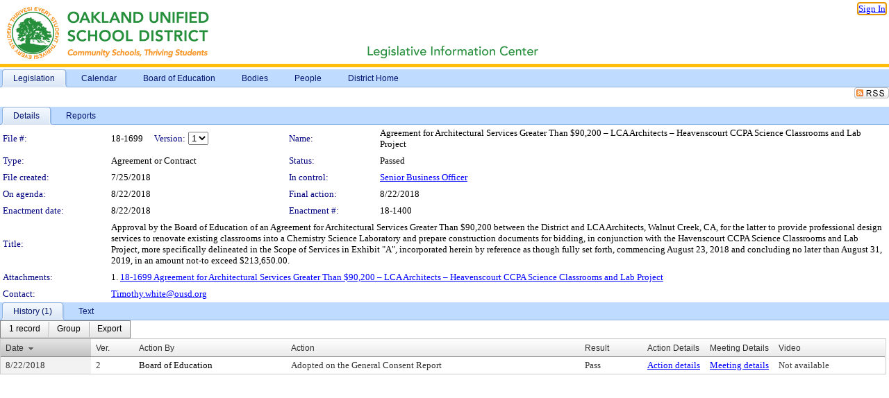

--- FILE ---
content_type: text/html; charset=utf-8
request_url: https://ousd.legistar.com/LegislationDetail.aspx?ID=3605240&GUID=21F17985-0644-4259-85C9-8837437761B8&Options=&Search=
body_size: 52776
content:

<!DOCTYPE html PUBLIC "-//W3C//DTD XHTML 1.0 Transitional//EN" "http://www.w3.org/TR/xhtml1/DTD/xhtml1-transitional.dtd">
<html xmlns="http://www.w3.org/1999/xhtml" lang="en">
<head id="ctl00_Head1"><title>
	Oakland Unified School District - File #: 18-1699
</title><link href="CalendarControl.css" rel="stylesheet" type="text/css" /><link href="Skins/Tacoma/TabStrip.Tacoma.css" rel="Stylesheet" type="text/css" /><link href="Skins/Tacoma/AccessibilityCommons.css" rel="Stylesheet" type="text/css" />
    <script type="text/JavaScript" src="AccessibilityFocusManagement.js"></script>


    <style>
        .skip-to-content {
            position: absolute;
            color: #0443B0;
            padding: 10px;
            z-index: 100;
            text-decoration: none;
            font-family: "Segoe UI", Arial, Helvetica, sans-serif;
            font-size: 14px;
            margin-top: -71px;
            display: none;
            top: -50px;
            transition: opacity 0.3s ease-in-out, margin-top 0.3s ease-in-out;
        }

        .skip-to-content:focus {
            opacity: 1; 
            margin-top: 0;
            display: block;
            margin-top: 4px;
            width: 150px;
            top: -2px;
            left: 4px;
            position: relative;
        }
    </style>

    <script>
        document.addEventListener('DOMContentLoaded', function() {
            var skipLink = document.querySelector('.skip-to-content');
            document.addEventListener('keydown', function(e) {
                if (e.key === 'Tab') {
                    skipLink.style.display = 'block';
                }
            });
        });
    </script>
    <script>
        function focusMainContent() {
            var mainContent = document.getElementById('mainContent');
            if (mainContent) {
                mainContent.setAttribute('tabindex', '-1');
                mainContent.focus();
            }
        }
    </script>

    <script type="text/javascript" src="./Scripts/jquery-3.6.4.min.js"></script>
    <script type="text/javascript" src="CalendarControl.js" language="javascript"></script>
    <script type="text/javascript">
        var addthis_config = {
            ui_cobrand: "powered by Legistar",
            ui_header_color: "#660000",
            ui_header_background: "#f7eecd",
            ui_508_compliant: true,
            data_track_clickback: true
        }
    </script>
    <script type="text/javascript" src="https://s7.addthis.com/js/300/addthis_widget.js#username=legistarinsite" async="async"></script>
    <script type="text/javascript">
        window.name = "MasterWindow";
        var first = true;
        var first2 = true;
        function OpenTelerikWindow(url) {
            var w = radopen(url, 'RadWindow1');
            w.add_pageLoad(function () {
                focusRadWindow(w);
            });

            if (first) {
                //w.togglePin(); 
                first = false;
            }
        }
        function OpenTelerikWindow2(url) {
            var w = radopen(url, 'RadWindow2')
            if (first2) {
                //w.togglePin(); 
                first2 = false;
            }
        }
    </script>
    <!-- Google tag (gtag.js) -->
    <script async src="https://www.googletagmanager.com/gtag/js?id=G-TTMGN2RHVZ"></script>
    <script>
        window.dataLayer = window.dataLayer || [];
        function gtag() { dataLayer.push(arguments); }
        gtag('js', new Date());

        gtag('config', 'G-TTMGN2RHVZ');
    </script>
    <meta name="author" content="Granicus, Inc." />
    <link href="Skins/Tacoma/Scheduler.Tacoma.css" rel="Stylesheet" type="text/css" />
    <link href="Skins/Tacoma/TabStrip.Tacoma.css" rel="Stylesheet" type="text/css" />
    <link href="Skins/Tacoma/Grid.Tacoma.css" rel="Stylesheet" type="text/css" />
    <link href="Skins/Tacoma/Calendar.Tacoma.css" rel="Stylesheet" type="text/css" />
    <link href="Skins/Tacoma/Menu.Tacoma.css" rel="Stylesheet" type="text/css" />
    <link href="Skins/Tacoma/General.Tacoma.css" rel="Stylesheet" type="text/css" />
    <script type="text/JavaScript" src="GridFilter.js"></script> 
 <meta name="format-detection" content="telephone=no" /><meta name="description" content="Title: Approval by the Board of Education of an Agreement for Architectural Services Greater Than $90,200 between the District and LCA Architects, Walnut Creek, CA, for the latter to provide professional design services to renovate existing classrooms into a Chemistry Science Laboratory and prepare construction documents for bidding, in conjunction with the Havenscourt CCPA Science Classrooms and Lab Project, more specifically delineated in the Scope of Services in Exhibit “A”, incorporated herein by reference as though fully set forth, commencing  August 23, 2018 and concluding no later than August 31, 2019, in an amount not-to exceed $213,650.00." /><link href="Feed.ashx?M=LD&amp;ID=3605240&amp;GUID=21F17985-0644-4259-85C9-8837437761B8" rel="alternate" type="application/rss+xml" title="Oakland Unified School District - File: 18-1699" /><link href="/WebResource.axd?d=HkmiNSkKJcp9zYO7iQ4LQenL3JpSZe2UGKB_Pk4r5YQRuZzPsLMsZzwrSvy9lruIl5GkgwLvHWu67vwJMwKSFxUTlVdL05GtcnLDPfablFs-ZjDTV4SRhTyPSYW1NSg5lG_yG93x297US-_TNEi91A2&amp;t=639048115990035154" type="text/css" rel="stylesheet" class="Telerik_stylesheet" /><link href="/WebResource.axd?d=MhwgBhFpGm96DYXZg64XBFO_Qti5qvJnP97Bn0RxNVzxPkRc1lsUOvsNrog8hB6UfUcMd9UGUq7HWoS3NR7pBHxFzwG7wn5vFH4ZiRANDgrdX46IV3jFiRTMdaiY4p5nafT8PIG-WJ_AeM3Buxg0ROhjg7TnlSRDbF0Ta5237mU1&amp;t=639048115994121435" type="text/css" rel="stylesheet" class="Telerik_stylesheet" /><link href="/WebResource.axd?d=urCACUaUZeT6oPoIZXShbnlgytxq3wMs7tMUnmP4aoFvw0sx5OWFviaAe2ZbWlhhQMX8Mi0FTDYCb8Y-WNvbuSFn44BI8cOyIzL5cbvgqlL7S5R5XTCNn8Q3MetXqXHM0&amp;t=639048115990035154" type="text/css" rel="stylesheet" class="Telerik_stylesheet" /><link href="/WebResource.axd?d=QKX1AO1vX8ebWKfbb4eOTKZ7XgDBItWqLqM672Ig3qQ3HhlG_I-hz_SrjdyOSSXr635e3yq9ulHFcK2kM9nd4YaoR3EZIdjDueENN-Tv2S715C9DxrcbNBHvWPj-Uh8x0&amp;t=639048115990035154" type="text/css" rel="stylesheet" class="Telerik_stylesheet" /><link href="/WebResource.axd?d=VTwVlk6LPBUQNnEgvORazChEHtncoK7FwkRZQJcbGr2BVqdGj-iMW8n84CsnH6sQIOMorYFprF7_7AGvMwNv4z3tzIzceC4LR6sIHT6HRi6eIJjhdKwZEvy_5yWg5u7LkNe9t3Ja19e1HCM9RMXxDcgFCvouxputivbLJtwdIiw1&amp;t=639048115994121435" type="text/css" rel="stylesheet" class="Telerik_stylesheet" /><link href="/WebResource.axd?d=lsHxUYuoKn-ifTgGVgyNZf3eZVw2bqdnrrfBJ8SSWF0J6XTAyGsj2XcoukzmozU2bdmLMxJ7YwvzKl3RXRh794KwnXvNcPwTMFgJz1q2H-NkU9XddzMi2rc7GFYRGxglrSKxgkmfnuvKqK1tihnG7Q2&amp;t=639048115990035154" type="text/css" rel="stylesheet" class="Telerik_stylesheet" /><link href="/WebResource.axd?d=vsKpXOsoEwDUfVug9KOqSmMo0ZYmPmZq9pNuuInW9K8LhCVDiGx-4gStdZMuqyTrdQnKi2y2KGw-JDYkasLPmGPVTN_zZ42kaVpGhkB2gwWbSGRzM94ksIhHXxPA1yg_0&amp;t=639048115990035154" type="text/css" rel="stylesheet" class="Telerik_stylesheet" /><link href="/WebResource.axd?d=gGPJcKA2egeNvbDi_oMTrZQzMPZHhEQ0hmhbdFcuHMCg1mLBd2_O72dBkCkDfQ_FtyfPokWEk71-f0biNDBijcKF2cbjGOFkLqzBLNnzrv7MZm8BQmoKzeN6l0sbKF2FwrVKqiAYBc-g20wgLAmF3Q2&amp;t=639048115990035154" type="text/css" rel="stylesheet" class="Telerik_stylesheet" /><link href="/WebResource.axd?d=Nhf6TpUj19KZ9rhEj2xtdQWB1AE9x3dfjERCbojyAxXP6CcFUcpIuRIjIS_IzCgwDtzHlcE6eqDW_UkCZmMuD4x586LEbaG9IrmDoMtO4sXgHE8h6D9e_UqLYjifNbvG0&amp;t=639048115990035154" type="text/css" rel="stylesheet" class="Telerik_stylesheet" /><link href="/WebResource.axd?d=7RkMGAtaEIp2mKcOqdFCIpTlALKrRqMWBcpUfEVqZDRAcTON93eeg1VWMn9vjLDHerUGnVdJKMZP8zv8YJhqkfjFeF3AJkEqmbxWwem3_RafwQTUXWmkdAR-pgkwzOwyHrBav9bQkHGzPkQG7ZRd_Q2&amp;t=639048115990035154" type="text/css" rel="stylesheet" class="Telerik_stylesheet" /></head>
<body id="ctl00_body1" style="margin: 0px; border: 0px;">
    <div id="globalTooltip" class="custom-tooltip"></div>
    <a href="#mainContent" class="skip-to-content" onclick="focusMainContent()">Skip to main content</a>
    <form name="aspnetForm" method="post" action="./LegislationDetail.aspx?ID=3605240&amp;GUID=21F17985-0644-4259-85C9-8837437761B8&amp;Options=&amp;Search=" id="aspnetForm" style="direction:ltr;">
<div>
<input type="hidden" name="ctl00_RadScriptManager1_TSM" id="ctl00_RadScriptManager1_TSM" value="" />
<input type="hidden" name="__EVENTTARGET" id="__EVENTTARGET" value="" />
<input type="hidden" name="__EVENTARGUMENT" id="__EVENTARGUMENT" value="" />
<input type="hidden" name="__LASTFOCUS" id="__LASTFOCUS" value="" />
<input type="hidden" name="__VIEWSTATE" id="__VIEWSTATE" value="4H1gK2GFDcPBmNPJLYdWzqAWhSz3UH8h28AJXv7rvyum7mZUaO8f4XVHYmICqfrGlg5zrsWyNlC9PFRkh65TNhUrW2t4F+dngmJMoZSgb/RoQrwQE4nONxfXjPNArCjO1n6ps/MfLhfOoxfQ5HvPQDcQd0mLR+EG+sZLyUv0+eUB+Bpeni4eBz45srloy+oIw0BvNY5Mu1PZoOcZ5T5rqLCT6wgWg/b51tolNHHjGsZkW3HlQvX4SVPy89Ed8YoHxRUm2SPWm9FsR5r+4abUPPXUF8ATLnAC6qOXvJiZornbQCT0BlCuAQHozfY4wt37H0wLd5Nrke2EPd6cDYs0Npiom51XuDG6RUFO6vQagEtkTrv+qPvJXToavZ7jr3HxVwN3GNn/gtOTP/73nQvHaaDNKs2SunQTT/pwWxYt5XedwhgxYQccnY0Df+0cU98JOyog5GA5MqvpUUyPrG2P4PxCY0tQ2R/Gu8wtkDCuISAvhIDfTee//OkbtfxIgGusqxqmHCMf0EPgVSDge1boDC37osXVJ+xlSeyGAnv+qKTvehuR+uoGzXeAPLgrMzJB47f8F3k8jFGcDUiY60RhvfBeEskKj9Us2+sjP4/c8XzXooPiLcPC8nu/vjAOAOWdouzeqw8maKdgcaOvg3ONuGWjatLulGW3qE9khEiPSYnavgHSDtMxrB2H9jVDr8nGhGk8M/ZM18NFpaWFXZwtpC9EAtVVNHefi33s9lchknn4hydOO5xC/3N5U0IEySYBFZ64/[base64]/FxqJB5WNzByIz+nMRCnGeI6AN1O990k88MGWihdJPTkQlTdmL9338DdWtqgK9pPJw7jAa0uBRXDf0ba6vonC/Eb2Mc2Sy8OwOLhCs9+HFwBe+TXQ6chYeIrz+PUwnTH8wcRIle6TxjJCSQaD9o0WQdKFwaI/nAY5HKHbYVwl5Mq5k1QRkivzhO7kcD0NtpZMGl3/R3+U6BKxstQlXhi9OO37w9dYaX7XZT9wotqI/6xq73c7kDycGzLfy/6PErqWSMaWhC0Qq9DJaWoD63V2SOb+diKGApOi/[base64]/LMZ/q69YFJG8uByk47+IkdVzF8wh5N1kff1hxxPDr+d4/c1nSVGVWf5TObm5tzrwUizqtQYu3VCV9j6gvbx3B+dTzELXa4u7O1S9EVKlXvLLFdHEt7tv+FZSpHg4N0P0Ww9IiJxoWbhnV8NmnaHuHCZ3+uNrM1uNrlVUiXoMqn/SdJIOHYOTmu8/3W/eFebCX7GSwiaFZCU0M5GyFtkJHtYeVihcWFqm+J7RY/ux2CJwF8MJEVSFu0iXcOUWiC6J99sn1LCOPkWIBo3QJzMMruRAKecqQMuCjAHfMPqilLj9eM/[base64]/W0eVk0OXZHhL97cVYZXT83+L29sHmlYSQJjXpKvDdGYZ7asAHSCMWzWceNOI3Vj0WMZbzHM+CWoj9l5VhbAGXVu168rdR/Eza8pCFu1oLM6lf0RstLDy7MGP7zmmEi2arEtOoQYeh8KqBE/[base64]/Z3T81huag2KIFPeAEWhIgrFo1mN7YKNxQwH4akt61gOhrLQhatdGR7CbE1nBvOgA9+cNcwlF/qhevLU1tpqxPRHVxCOdzlTUcL4Y4Ez/DG4KS5iLf2Y8UHT55VSU4ETkmz470iHkW/Eplp4pSKrTs/BziFK3yGP0z67AOXfEStWFs2Dm4+GZxHVy0DR6ExKgQ5DTRi40JEDHsckVXKVdVs52WjUkmMQy3iK92UhIC/jdmXb5EHa0P4Fufd9O424eNiqDS6sGC2Wy5L43JLXVKOvVKCl0BaHhcr5N2hiw41QlE3IrKn+Kj6xKOAgqJ7f27WykQySm1ZphivsiSGi/WfxtofNjSVGEit2JrR8Eciv8pXzCm4yFhC/[base64]/b1qEwuRw0UM+MESSIkv6ctR3lytVRlZLqoUqWtIHKqoVKiWTWJ+wuK/jyGSB39/[base64]/rwJvwPKWd7vJw/V/lHN+PsdRTyMZte03Oh+00cY6X5f56MzzbZ9GDDc9P5J0hEk/zTsiIPtXicZRKaIDLORZm9EEDANFEO+afAY3p49eMNdicE3gkkAZ8eDysoIdr6kXosiIpyUxBGueMevEfJ/R3GKUMxCQtJ3JGd1dqeTlxp7G+S9gwzXtZDGLtKj8i48lpC5W5o684Rgmm2bFudUnVWtcfR3mXfyj1Of1XriFcjE3xSIOgK6MhgQduYx35kL0H9Qks+Ech7QofJ+OXuKz6nt9xeRnIWXtnnZUH9/ZaAZamW65YP4v9XTvhyEtnLlSN7UGpaYFFKtRgIt2p+e8r92CochsxIM/NNWE1JFAgU1Q5Ne7Gv66XshJ4DZoLfp5o263qVib0C5Pjs/Dkqoh8xCZN4OKFys7rmu2cGJFNCm8pRGz9W64j5RgaMpxPNnTgedPTOeUA+7aJ+3jdq9hKEqUnEZoU9OOgg8scwkA0TRvNabT4aHUlpj0VYNCxU6//kySEK+ikPObvJ40uU4ZP/Hh1ud5PBZg8XTxklTR/O4ujaydJSTUQuG/0yC3wPcAAG1LZtMfITK5jCHWaQIULA94nRb1YzagNC7jEIAWXMSKH/eOYSBBarC9E9aOPVlv9nsCqML6m/iD8gXT32Diz2WunfKK06mbYrBJzFK0L8ZpJx2UYj5dRYS/P4UuWdJdX2lF/Paar6JCs9aFa77BjjBhYo/1WKS13E0OnNnnaRYdkLgYGCjhbbvYd8EJAVR2TDKFxi1IJhksAEODvKaruhuYKR7KDM8JbLxx40WpzzkV975dkrznbOqcqyNeGOnuthoyQeoukjICmkFZEpkg3l80N7xXDbF/hPnN0yTe77p87TdXOBR7Wmg7CgcEEfs4mH8btGxmpSzfv4jL2XC73oJY5X7xs+ApJya1p/vENipBU8620hoXoaf7A/N66swsPFO8T1j/7tLfOj5UFCArL1Jcn9Q16Qla/taKs6IXLBAAolK4b99GS9Q7YaUQQZFhibguz017DjG6bbFjjlV5Yvc0QGSooGCHYxRY5upT8TZWrZMONPnW0aTQO8V73pL6OjJrFdObkONhTchgj/AMm94Oc/N+3mpyOL7zS6YbbSQo+k2TKTrd/cHsiATswgaGyiXmPAzCi/9+6XliluyxtMo/EkCHqWZlMiW1yrsvWdtFmnb5FIczttF5vQfLzZUEAoAyuqArI35LsqLOjzFFBSWA6tf/NQOo9N3bBUNOGCgwsEEqOQFuRFW7vomjoE1Y4M799NI8LtV+J7w2NquqFkOaYAC/H0AZnL0JUP+W5Gl8jTaHhRB+Msl4jBB663tzNXygW8iN3bRk/uWCkZPzXy5LqCZepKGOt0ZjLYGEbEGnhWlCgPEc69q2GvMPhaXQ1QitsLBExzS6U5vVJQ247Quo9SCVOo4P+mmxsHH6idcRz6esLCxztjwNzueG29oTX8O89PRUBZL1l9qnVXcf6XaHza/ztBkkFV1jvx7SsMsK17WjuJAxVE5H+4d8qx6l4WTJaKj+RhpLA+O8uD0nLdF+UpO3HGRFMaay5+n06p2BCSO/OPEJ44AgGikO4UIws3LVJir2Sli2fAE+nHt9YRwklvp1PJvnWsyzChGl0ciLUdT2Ql1GpFojsm3Rzn+xIC/vSxxKR9c4UvITYB8dGhjZCcnBEX5sz2K+5I7aL/GuR4fttpPfcl5NBnA/h2nuJ5lVA3JFQ275U4lFhNVgsQvdR5tXhR0qVoQGhQBk6tBq0vbqVrycaxJGIvtK97YJZQ3dMBwHE+uone5BXXr1ac3FwPLyc9zE5kmFMeQ3FZyVNix8fOOiL4vf47LkuON/PRZA5LkJ29qHAIG3ceK23XGxyO+UoLR9NHCdAc9fLmP58Np6xIW5BkaDW6/IAXRSYJ+w0jm0a+VUgYk+wd3Bo4T1qXQZ+8TV+Q5wq3HStKV5SPS+rwLAhx6B6eLLB4wE0s+UPau7HdSEF8hsl43n6K9dnsMNokEiRvx9kKwSmYUaDpJE0rHRZRvgCeq1cWIn+Mn9/Wiubcm0zrFQi0jUlC/[base64]/B0uvkYQdh6RrJ9Ko+5Y8RL3XMu1mj2JWf0cCgud5QYe/sys6cSI/hCyAJZZlL3U88wisGKJ7jGX3QrM6yJT0DqfSmr5vGQHVvqE6VNkVvNA8GM9/l4KnMbcck3levBRF1lG5yjL89sC2z9s1qLQJEmZ89s23t7MaIKLcuuyTHD7HmTOTV38ta9wiMP3SechAA2gJNRoPgE7Q7afP4dbCTD9sIUTAaAjTAPppgwxkhSL6yTSycXOEMPaGj4qK5AgcRr2nD/clRTBKA6I/2H1ZU+KS8yXwt+jAeMQUa+KoXTtKd5J41nDIytEVUpcscWBhAJaJZ9mqT7ORQ/qkXyutXZwUbWZTqoKRfCv+V5SEYkdErLokHIb4KnUGoVIc6f3iyzTcWjWCCxSZeWcFh8uXu+s9cIExpJFS1vj+/[base64]/vGuk11Y2+f6w3LsNfZeskXF+8yZZW7t3964qPqg4brfYW8vvgs4c6Oiow9JAaFGUbNWh4ZOte+dC9+l377/urgw8vjgGmo48y/bTa+1Kv27XAF08dDB/KnQKwUgKfZ/rd5pgQb6nukWRev8iQouXlpodwVoQM+i4lgcw/XAK2wd5/lv5cVO8nlOMLjzppTkInNwgS1TrYSbDgK1v4naFTwLRos1IVDHjd49GIodG+krcJCYhm34vqWGvEbpfcszEB9P5h8tER2LcUTTuxo90ObCBkVl8sXcbhUHA2Z+LI1bgOBqywFFmxgA7nlk1kHAYmrii2ichMnMXlItvO49dxlQaW/DTKlr0AgvRQcZRb9kthvalXvV0tTdNzdAvIBlRzLLP1G7JTqO7pg1UDWzXm0wlxilqJrlnarQyG3G/I1byrHNduuHXrNJoMAfOQH3Q8MBvzg0jwW5V2ndW/ABxxlzlfv+Kz6CvLFsZ1qV0n5nCERECzPafkD0nIHvbcSSvVWkOeR5/P+PgfmUxx+yrSlePtxqJQ4uPEhEjhWMy/PQZub+AIIttjnEcndibsgxGeBhXxiOtWW9uwv7lr0DZDdE2IJXpI6YcDXUewqhWkW9kJ++iuubElAQijr/FeVA6k5lLgg9O7MkO4Kpb+0IeJXLsXraL9CuQH9j2iNNlohdruT30klFaQQ8ZlWpYnhnj7R62CdMQhS/YRHnbG2HkZ4tj0VAM/1Xc77uAaWHS0Dl0uugUOCSnEfwsoOrp0r0knYOMJrWHG2MzVlQ7cKa9KhnXEDvkD7ho3bqfYFWUIcuVrHbAMl58+trbh2CTvg24yUklLRp5gEBIGW2HW5AGvfC+koeVq3sJGZqod41yEGvttgKLAz1CFXldGQVOKBDgOMGd1kdB8JVu8CXMUJPWdFXGeXgiep2U9/kDbAnNAeoXspNvOchflMiKowZS6UVyXjtfTWf/2X7/[base64]/2lurxZa3gRyWxwU42gKmM41V/18x3L2xuC4aenYzdtDoiw2gZPT1qL3h7vmuw6ER0+MQ+gIO652GqFC4ZldFincJe7wFbnJYr3I6aGygDa3taSVsTKyLE889RlIAm+/3NzDND0zbKFRSJclvH12SdO+dqd5+S1fLMQ+7ny1XUoanq7XBIiQ6p9WH9tHHipBy9XjDU/3d2uqKzVFC3XEJFMxAm0dUlRwK6Yed7ncCdkFHeM1ZkIjAj5f6mGaQ5dX/VZr+yu0tFcO11tEaW1kOXuyaQV8fVDb8uq8CoBqNJinvj+3b2V4PPjVepdXB11G62QmmzSdL0luRvGjEJ6KUAgKEdAdRLKcfaujkUnh31SJOvtHpiHinFaKEsjIp7qoiCmryvyLHT0BSq7SkKpC8u10t3jMA1E/uBvutga28Ku+ozG9LUgDhWP/Yaz2P3ISLaFpxLP6Ny2Cjzt+eWpnpQhcoLZtXiIIgjMTBJC7uJC+hjUYI6o5/18NM1jD3UqSx2ySkPnO1FGl3crgn/nDJd9IT1yYkuXrV3c1y7k2ZqIvapjAhAT6pYy2248+Jh+4eQ/kon4+GcTP4NbmdPxtv4ClGBLYOtWu3xGX+ILht4WcJvLvR1gSR6nBf51yKKmf/hPYn/B+nYfGsc8ZpljgxX+V4tEMV04vm0Xf1T6mfklz2OZn9ZNFjWbGXWjHGAen1t/zwrl2zWC8Tow2mga7r5wZUEoKwOXtORlN2exgU7+k5sUzxicVFYX1c4/Ex3dVeOJjLxY8G3dVTv9KIn5r4G2MTWViosaNGBjqiUR1mv3yAYLA+ogpSbyN0qTf397SEUAp3xa/KbzbWltxdKXpoCKYQWUvDsEHWGwZ+lGto/oexWYtzDxxFqpJakKbIhs7YE1lGOWLDVI8M0P5LtKIpDYFh/1iWpOSuvwDiyoZlnGa6YuS15SkJdHLMB7NtuWj16BBTFUwhJ6znKLlUOUEt48RELVbdS8Btru8HpXuw+sDR8un3Z075nyYYz841yKcHDY/LuPomW7hkI0AE824UwoD/KYwjLiKeMO29MT1QViV+8qI/fb2+bWxWxYR/4Y5zYy/FxJe/NDjgOyMKnvozsOephV2T/pIn9vsp5jDdx+60GX1NSTsxE+6DsoxNLSSJ7ZTZEp8Ju+G4jb40lXpy4OcaQxRIsY79YC/DorajEExFzT3gTFU8Ujk7pPl6jD5xNvzWcjTC67EYTrjIddCn5YJtQGCfzk7ymGvKZ+UMIz4oT8iBsrNDUbVFtIky9qtr8gYAkerhZkFY9kf5Rdqjl6PErVThyAPKPvqUdXqM+43aH9C0snZf+trbG8bDpRo814GGH4EagXmy9rtZ4iRkVza+GuLhNwA9I3cG9kAoAA/kRK5XxQo9vgqmJenQKHgwHx4HuUMFBBG3TkAkZWVk8O8qqd/MIVjcvpix+PUFLc9CbguXLKVd8YtP0bXSzhvo/LVZyVsDfHZhKUAvO2LDdBkae5cldW9o9HVVCMcaOG+itXRfXmZTnCi2Fee4ckuCt0MNgluLpbAksyewua5Zku103Y3pT5z8K0NgCZaGiE9nfLrUWCU12N1vspr+4mfcrUpYCi2VKlf/3LLud8eSpkalnn9daBQ/Vw+7+ulwrg1oCYsO5XXyVN26GlncqoYsj8L4iMWNksqbGc99OcymZ+U7472YOqxVs8E6Ky7oJglarjXQeY0XJXSuWujADm8h9JB5m/9/hJXWhwEZ4fAR2hgv+L7M5OVOyxOq/5NWd0NT6wjXNDyxoeOVhrCgj9R9TWZ2rICE60KBqqu5VC9mqX1ZWRLdmRFwJ2A6XfkyPtuN41RIJNMNFqqpt1UCPEBUBYS0LakBaI6OTd+CtmIVM6zvjEa+38Y3/8J6NbK9cqsVepb5ZYA+y7cY2zozxN20miqlz7d+phuN8pMhVwu4ykt9o93IGT1OmuTVQ76yvrdc1G+jca38dF2tQk7RP/uGM3numTyInUF/c7bn7LBJuxmNRrOGpcG5JiBTz9cLwWAixuAJTv+uu+uRrPq00vn7AAUwgYOort4MwCbDglZuz++sndn73YODQGamQj+KpsrGm9laeRQCz1BtCyQCJR5mujVuicO/rOT+uVjbxulT+7sMeuHcthzIJUg1rgH/B3X7vIzf36zgcbsZYFM9RyvO6g0Jp4/KkcGCIcE9fG8DaZGmBam6UqGuXRB7fSkR5acvdfICgy/4dc8EaoFMmDDIPoLwxcGGBXf+Dgi0KPKoATdmsC8fnoc5HdzPv21h3niwev/hVfz36ah0bwbVah2GQHSeRq9soiyFigEObjzBatIFKVrZYpAQ7cuEyWqRAucgaYnUapJdCKcZ5TXo6nTplAH9VkcbaziksCTIFpzC1w/XS+1E6ybMYaawHdFB0Yk/opueWggwr/NWJ+QPUgH4eYYGJV6+BeWdMI+mxQ2WmIb2l+kPDckX61vrJjuoKq/Uvuea3rS0Q2E5fv1ENdjWWxwlCH8pq0LxeFppYJuHyJXRlp5ZQOlbTxPs3wwV3gXjPqukk1o31UOHukog4/XTeIb8YDUOaWhzX+6xU5N9PumKdFksul6WCFpYvQofDgNc0tDs23B8D4XpV4IrwPKa+8oelVZH9h8HjgpoNMr6xRRkE580GBMaIR8oPgsVi8d2OADbY7cpbjui7U19e9I1emLeodfEwbgXR0Mwh+tKH/opnZ0gsAbRrMVEb/p+IHk9IjrzCaCVPT69YsKAoh/OF53U43scNGk4N/Xo3h+kucVyAtnbte5xtPf+sbZapx4P5/XvK5Zd6SdAXctcn90MDyM5Jy59T/MtzaZggRa9eN//o9ZEKeE31HNzyJ50nMGWOclOzbX5I0WCZYFM1eiSEvM5uSnIaS+VGhAILo9aAf1KNYcAAsZjjI7XHh3LVcym4VjXnHE+1tKdsecMx+DYj7BLERpT4JJsNj/[base64]/nPnUFaIAvV5cKesh+s4b3aGBnFk1vCo+0sTKWXYXPS7EuHzV2EH0C4hoQ7sDclNXDiT3EPqsm34s716AHA+l0ez6e++Orc7JuNc9q3p1pvAb1CrSSoV7VLX/dQ0xqiReroeH7wFh/Qli/[base64]/ZQOqZ9vS55o8u75Ef4Cx8ixKBd6LX3sHkB7h28QzQt7Z80iKtw1FlehbWrrfB3LpvvmFhdH+0JcmvHryHUoPg8PTsrs44e0D4voSLhGsksInlBw/N4wovT8dlsnuzuOCKxooUAnEfauHUn4kOSR9jpyQs207sWLDqrFno1FIR7pHpwCedZ3nxDU5AxTs88DkP7HiqW3tKOV/4x5Sp8Zvq+01Gw4k7ZoCu35QgogIfYCjITwI5XahPnDcKO/8y+gyVay9lGUuMqnwhUiI6hqWBXxZRBgoEBde9POXlG8n18zlkpN8+bvEHR/sMNbwzYbUi2mPPavmUVSahaUmju9H9AEX9pivpjH3LK1qc4zxXlKJwGpi6RQKEVWuZjGFqwLpffdFymKDrWc+rrnA70TJXkGaM+wIWV9HHwNfIgMtRhQiyvFUE6+KzsLryRHlc2Es6PEmibi/6Kjy2iWXiODdxkpqd+s5ClZKpfed+C1wG33DmRdTPaFKQivCdAVZ/sC9c83aDGOuscTS+djAPMQZqfEpHPvzFUroOgjNf3cqsuJGkem0pkz2FwpgTLuGtuRmNHkK4Z81jBikygCtNX/eV3V24wMiKybaM32GBepivvVzjF2jtzRm2KW6WzaiMyosMzbtPvF4+E6Ju13B7b+KYY7kGuLI/oAY/wTR6FnEhHTIfQCWMqMwY/[base64]/vwQrJwzmMLNwrcQaqwLKRODap478U9i9Z+X7qsKAwubPocIzaF/eQtu+NsrOcfjupPwr5T/JAlIr3F2g2Y0ZN76VQqIQHhoJvJv017ITkKamrwFD/GeFeYOHpZuX+VaNcwkvPvzI1wikO08t47pbhfk6lUllHOoMDlx9y9sZn50mgCsfVWqJlQc6X+VEuzu+NRqIMnYRqUgMkn5/4PGCOqFrtJR1nQ5np8WKhEMAAkoaFsNASat9/l9+v4y3xGjmmu16a2IppAlK+PfwrdJGVvY5oHTAyk8fAABP90bjLcEIvJMSsXMC15CKuxZkbFAawk4bJI3aCVe/Fjg5aFlS8eB0G0Guj1A8+/PLcebSJHwDEu/HPlpQYKciQH8rbS5ViZMcduB9VOv2w0mKD0/hXyVvKXz2teYMPVyJHjDcTGhb2X3mU0gtp8C+ql6Wf4Nl8ZvydbemwMFO3tWUFemelWvkC8GhF27ePbeb+wGpjG/cJOw6VYPBbVW9Ctk8LcOrRR4D8fEe0jSQlgBUD/8cuscUXo9dRi3vuaBeVUdYK94MxujzPVvYDdIByeECbq2rN8IyfJXe0/04kHxjpsLbEbULdhAY+r/vzYPTvqxe3YzCDyNL7MdlX8k+PvMg+WTBhu1dZ3T9LSE14WMc0CqanUKVVfGjRBJY/pipezO9jjgK6AbwO8Ev+BTV/[base64]/q3UD8M+ddFKvdcvvmo5QcRoaHmpPrVS/vzxuWwWnfH9CAIg/ZUEfeq1QxhnjmnHfqtZx9CHjNbJPaM6t25NXoDLZziewGH+yUuPwaGfW0KixJjzSi33KuRM//C5lSHMiYz19X8K2+a7fRMJL2QSDn2CGxt3j/0dT+7duAEIJeR9yOFJVd5y86gRLCNep+dlLkk9QqsWkQbFlrLlmdM8/3xZjAY8Le0tn5qPSop3LnGTiIPmm9zyiXWPycwF8TzRv1cYQz20Ckx61YxrYgpXmojIMCJlszNeZGZ+2BT3YmsRifOuzhKwwFXLQz60KkJSZ0Xjrvd1YAGGszQyc3g2pD/y9QM2JTOxDzxzp5v3s/t7YE0pHOJYTWsZTmhhgEjFh/nqPnsu4TFhrX4vuStHV08/OHzBn0LV375lf3cPYJ7lEks1AUBsAuYYV6k2KGiEA/quvoEK7AYEszaYQ3gYMWFSkB+RQoXc+5TzOsgeEx00VE4HUGbawib0GQYLk8G9tBCH6JRHPrh1w0IQ4kBIclkvWEIrlyyy3SlfkycoN9NRBlxcxFEt4ewKyB8BojDkEK/9IvdSlNdooo0klJhClDsOIrllgcenWDk7mluaDYJDjeW/17rGNRUneN8E+kiK51fq5MulPp28QZY9nThY9t5Uzie7mW5wwBvgE35c/NRwlrdvnWfLJXq4VJOtQOyMR8O0uL2eQvGfhPlMy1K+PkHJtoYR0kE+RY0viLRQJNfgpGvHM9hH4o+O/bxlK3moeuC2mdOelB+VdLDtR+2lIAMsmK/qRQ958M8wDhf9YMhajx6VwPuu50LYn3dvVMaIS0UT1kwDjSGbRsID8ozZhrPftKzpKirz7oW+LGcKrGOo7KWOXDBy/ketOULzgV966u7sJnYjypfh9WR6BWQj/JDdcfup3+hIU/c9nrNIYFXAZZswSZFL1X59NZ2BJqDCEhTmLFf5Rej9cnPZkdh+hjz4XygoIO/0xKdF/nL/[base64]/Gy1SWJAtBLdP+A/3gA9q1Y4SA+DcQRijcq+PSyA4DHFWKw68k3btm2IF2OPqM0LEOxQXk3QK9sy0OFEfS6q1F1NBn122Vbak06IcygpWr78xUgiaFOPSV4Sr7Oxn6e8NGYwNvcknJycmqwz8g2y7cVu6H45YXCk18pZfCo29zu2G0h8KJspKiKsAr36TSaQYHdRq+/EBaXYnu2d5nfmImV04ikvQCQAqY5AhgjNV9CRqqurT8APZYnGOp9vZbnRpuw4liwnOizmznpduyrXGFcC4RzAyycSA16BK01xt7AhpsM1GmW4l6L8n0br3oJGi2gOEuXKvwFZZAhkmF+E3XBL+I8/gxLVuk5ScTCsdobrIMfz2/dZFmcx2oAf4DEbHIASmHvrGOdh4GJVuDiXrdq3Al1Jx6b2AOS4Ie/1pUrbI8Pd93kW2UFn8davrdrQY7lIwma60l1nvve/m33GAd6AXWjNMaA686w47BPZ70iBDeWpS8Rl9Vc1pDQ7webjAMAfX/HTiRAsJgOJXt1ZGZ9cm56PdR4jT1Rbocf/u5JrgqFVe3D50r0Ux2kzPe1TUbdzVa5agqbX0srCxKmoLPzHJ/pevFSEmGXPlyZC3hNhLIqpI8UfagoKoKtu1yVPhoCTTyDAb0ANOfF79v99xiRYI3zq1vGTOGsbFbpIzItYA/cHIQ1b39dQ9fG+Kwo9/[base64]/Gt8BUj3dbkxLhvTdy21Ywj3+bHr4uVXph2D0HQfYFZK4EkkhPEx/mhr6OMSZxYrv7WsImgLEE0i4MJD/C+KXnqkJtt53i2CfG//sQvRu8zMg3jcEiePmxSOfjqaFuW3gMRON6Hh1AmbI2RNoZzW0aMxl1ZkW3NoK84KKx4b0IhrKlMM+V4AL60gwEfn6e0TfMoO9mnQ2og8eH8RV5qlbtKkD8A+5hVq/Xdvz5fP0GRLeJK1TRlSDFMcUitTN+ymWakVNWPoKr2/uhbvzHhAvFms7Al8P85ytCRwhBAi7PN/zc1ZD2k9i1XWURfFshcBWVmCUpqvPwoWfTjwL5exlZWPaAWcbGZGz2XKwEteW+w1Nqmpb2s3gvJGR8+2QFvR1iRFqNrZnxAA5g61sCwjen9JH7uBIYeKBm+DPEZ6ZBwtsom45PoMVqBNpnMTgKE9XqRqwK8J84GqLXux1epywLHj4VD4I7N+xzF/p+Pan9FMyu47Dkw2QuXcshbqGoyTTtZp8392Dk9JuIl+9Yp2RxP46NJghldNi71wKfRLIwmaZOpWFAfN2oZD3UfzZXKXoJ4sx/tbAPMXXmQlDwDyix5QcITO6qL+l3CAoSXKumywZejO3CTQxbG6wvhGzcTn1+tWVP5NLSpJdyGCqj76/+nLcRhf53F1MbUlVWdx7hVpmXuBrN4LncSsHbzcc+BLPfIQdKd2zZWNvPG1syF3kDWiudZ1gLqInBnfcQm2Tss3zfE2w9LZr7yCYyrVlMu9t7Ox/OUgaA0S8Aqvna1OuHsmn7wmAQLI8fQ/OxT3WUSZWy4/nRKuoQoYUl26u8/[base64]/4kNZIGbLkMnl8KDzEPS2wdDwindRHMm3yAc0Notnba6SygUt9hmMRJ1NRuQP9beH7V4bxDDvQelo+FNWNVexxCHpA6KNLxLhQbZvSJla+qYiBNv5bfD5l4pTb9cK6PM89cyFvbzyEcGSQP3duYgeKtmdQ/X8Ftmbb3jxxbd+RrkIyjXLWnfJD6wz9RgiJuuYf6KC2g/[base64]/fCwNeYyEkiFeyFVUkfKKI4+tpcEYkJ1cGiiyoDb2u7+drUVpx/9qXIvgDzp0xckYFECO0JkzoYtSFNgHVXQeQCkAVhlhs/S9+fpTQUJJiR92mwyoTyQ5jMDxk5JAiwPaoUoxSWKZkMcHgrfAzbf905fGCFAtXBYS+J3EptfYYZA85oRN0iSF4pbDSZFc4T6mwTYE9nq7808PFoSTigD+5jjvIqWYek9Prf7jp8BIfzZlO5DVl1jf1A1LF91zG9nt4RQmIp9hdzIVffCSb+c/nvRoGvPsEf1VY6p6ZkgBksmhqKYJP6QLku0v0kZTWxgU7l9RmETpNLhQib/WU3MLq/azn6HwvVnFRPqXyZVf7+lul2+MKa2dyuxTmjCYMC7vuGyOHwOEvDfz91xS2zqK6skLDw09nQJka/ns4cWN1O2bQaX+ANsz9Oga6fWYhXSp/g9alayPzhVtdiNVCQ3gH8jgFZQY4hA4nwY41Jefi5S5kVMk8HZwTodQbxBt3oU0Sg0ipjxxR2BmSEpxsprmO50spaIFLEBZVVHgcGjn5ULUKiwSGg0dqCh7EPXnjj/CB+DekspykdtFuSwtIiIxz9eKEVFGT4PY+JtS+w+Xsh6UeJLCN6IbEOE677uq9mJ5eDPi2ILzxNr3nMMZCNiEIL/pfvQluwpwy8ZTwaXkoUHvebWS9lIBbeaHG4b4Wq/HIpEaT6aaop4H857bHBt53IlBhvgZvz0dIdPUld4x8ev0X5g58JjgO6GHBbhq2XaNHAgr1izLoSxxMrb+2PVEpZ0SXeAWldJWskxMizGq84uhIPu/YWybr3Bi7EGQZva9KjmcOSeFeKgeGJfT7dY5uH/kNYjheH95vsmLR+bTRwT3IgFp9clKUifieCekpJhXOJ28n9+kdOvZFIXzeZRbUkL4kMrhnN0lkeLPWYEnym0NVLCNthjqKxSnWmM9xfiFlv9ujxJbSu0mSa38meK4P+rX+J81r7I9giZ8oSQf3dFHca/1sj2EHREEr0c0trtT3+cLxc5/2/2yyLBoy82ah6eP7aBom0mY48wOIaPftBOum7iNKe8qkOS+3C4xIOcFwIcKeOkdemoNFSvKDAxg6/1CO+qwDHf2nAtDIfdgecHf8uvaniR5Ajh4FVFzXcfRivq54qwAKu8pNPzmmHvPZ1b6JtfsZU2hAjEPn0Xb7isJ/Ciay/BTia9I4zYOo1Jh6NV18dJgnB16nmdMBJ1JFzfz8kcyD1Q+pD7HnBirjaboEGNw61KM8HmG/hGsFEjkn0Gad7sM+SKwxPv1adoCa5jF9XUvPLFkhQEl8GwPpkE4u5RiXMLDOkAAjIlCakj2Z+Eg21wOE0qxv66ZSdwA0yCJJoY0BNUvLIpoXFAEs8MISwCCmGi1GeASyySL1ecJGyd8g1AobgX3InADCI3AvIS0/7h5CkPzHntqOA7+2Xs0RMltRJVgnRD4lS05Rm+lEKt2zGEgWAtiPnN89pX3BxyF3Vgi6oLdTXzYrEZP+s8OXR7e1Fc2XyJAz/jZA7D4JVl1AtZ4vSXfud1U7noSQzw0yLc9FMHjWwACMbdHR+9wLiHZVMgp2gCOo3emCWEDbeCJIkGnYwUCD1aOQIgqJ912dQSRZOYP6x2cAWCzKF2O5UQ2/n3lIvdD/Z4s1zsqSi6r8KFYLnytiPB8NatJQ82rG1LjCvVPkUDdF68KD36Mtygsy06LB7ZyXFZlXykGBPUQabWiEwRHdAX522zn1XF2WsTSiyGZHWJ5/yywG9enhZ5r3iFlFoBiAn06K8UhmCWMsJiupfqtvS/9OYTvVthlGBMRiIxLi5BnHMUzQcqzFtXWkNUc/9vIcwMsC2pXqVx5TaOl1SEm2OeyOMJVyGL0/ZtC95hbu2DuEM4RUXY1j24Xk1fXLk6mphsQP10y1SnhxFA2+6LdsQYG4AEBcoOTPRIdyA9ZNbJIT14+hRieI74Gy1D7E0n0XnXX0izqbPopzYK5/wEtQMBsd4xIWj/SUkyKRRnvUr9C1FBOLShwGrc3Vd3hhS5C8GM15VNGO1rcf365ALB1XpXcXpjZmAVzFQ+EWyLeK7+H62EniHoI3YzxasC/l/2Yc3ilEnlT9pwXGonEcSTmMrGgzr2ywXPmSHsGHxcBShCZRCM1gkQLzC3h1ctn6Bllcj6jTpcaAAVSjGLp4iQ75xtiU4cwstgRY0EAzEggUD+i5WHt1P38jPPVVy2/9j9vfMm8Ks0Gs8/9ZB8ot4BRAeNGQ06Lt7DiafphYiG9o9xfww70y+ZZs3O4z6HnWKrQYL8cbycvRKKOCq4RCO87WkZincH607MTwHt/ImqtSP1tVKk0fUoknxiMNBdvqcB/[base64]/erNt2ZwdeoYX6zjr0IdoW8+rURsD9xO4d7xdVnFsrfUA1NzpY+OjSXWdmzDibGYdYJeZr0n0Y2myKg+WzblYaWyey7O4L2e63arFMD6bsNp5lynDEF8IDgeR8SaJsM7+lLSylW2Rr+KdncYpS9Mr9rJThPIFSZM30AQmEx7hRIeo6Y48Ca8uEO9EHZsO3C7/iYUeVU5HcdjMfMZI/3YdYMMqTLtxh31jU3io0kqUKHopyIFnZojhamo7eE6g1qXqMWfpGvAuakRSrN/UlLZWQC5vvuD+30ZYJAklV9Pj8gFhc36jo+OLC2azEjRPzbuK873cFAo33+wIjZzIaUL9vBmJZjZkNHwof/w2o5vrcbBpwHYQDBMttV2QptrGvCSKsQm8ZfuqTXFy7S+A75gBLCG1DLboUBmLpcUCJ/69LpQ2CKH4GZepYWjq4pbgcONWf2MKp3CEiGwc9AyqVoCxkAa/HLGb6kpDNi/PycmUezP3GQYtycP2clR6Y1aPpoel1Mxem9Yu8TWpnxqKQd8bAgbeuvwMzIhjrjorEhYGW6AHn2TbrnFlpAFo5ZTzGar+YcSgEo9j6Ty7iFp/CEDbWBOSobhNmztYejCALZG2/PFEYXmxA4Azy1c0WE9pgjR7jUNz1PbfoxZuDRPj3skWoJlwK4tf8bjM1+hWjp8qN88S+mV1cu+sCR7N2tSNw8JZnJrNnyFI7/IkFQkkIHdaIUY9HXAgC0troHjisZIOEsOjxSKOsZ4HY3Sja+tlCNja+g7pcu6zWriPXJo3nGdYRoLa20UIsLs3YnJsxuvBHrFIMSaCsSv1TRn60fCIzc95LlQu7QcYLm88KN2MvkL6RKmDqhbLH2+T3fduzKhOuZXc/f+Nauu7BBNdnbUnfR+RREoRgQrRD3R+UhYSHqEBQ+AbsJjikNWKsJst3P6wAzQTHLTBXCtZUl5Hus9auVrWuXHCXl0/4+qt1XX+5vLuh/Dn0p0hyvxvMidVKGUTfv0zhzjAJRICKn1BA8dV4CdGAd06/ZcMJk2uUM3dK6z3eWgrvsestCRuXlGvJizbcmQrzNWYaLNvcPEsV+3CfETnhpsOH7jo/4V6phY3kOpd6B3E4bVqylPd0yi2ddo+Spx/QM8R8iAl3tgmcmGYbkN3jlffQIUxFu/lE8PkSWvr00pXoy9w/D1PBCQB5tXc+oY61PcJS8ugwMTPb0ZUlGaoKrVMmu/C+g/wqhE9461ibfxn+nij/z/lYZMzLtgRN2oY9nT9HL4uEyvwIN9rWriSfyfA2gcqh3twnHvnXWRuQop7t3L2+bCYDF+2HzY/1bAMpjwvC7vuMvqKGxGXTl08SNwfyx0yVS+7Lo7kKc3gvXI46jvF1o3fF6EYOsA3YWyIsLOcqnwyPJyT222pxsa881vfUjBaxE/UgXhvWQDSaAgeEb4sq9abD5CkL0hGF0Z0OBGX4WiahgnXnq/wuAMBqJ/+WP3AqRMuG8FSV94PeHHXceuW5pu+4N6+44Ver/r3sXxIEzunHgGPOZtRQuunpmM/Grr41iMHAmHkxCV91seQjoUTgQP9FWQormEOvdXprEBzHRG2lJqb9Wo1I4HZmaKGZ8gvXr17JT+HQLHKiEARsTyL0ksQqr+cjHQRr0Leb7WU6OHNCEFPtMo2NdtoxaoWrHGHHlb7Y78lu4j4a7cMoYvt4GMPtEAIa8NIAk4lmOFLvgd/iwAcvGmgRVmeJbXw+4RihxxwbfJDLiD6rDRD9zXCYkaB8HPtajDbmGry6CKjmWppl7ax1l8kzQk1a/oAPbuoUojT/SFTb3fWcLuWomO7IxZd7nQWtbfyU6MLbKI9HYwJX5WzrJ4I+dNqfdy763jXoecjAgA/h3cYf+hGArDHU9oQKPE9uuaokHglx7pH3iQZuAVoepSNDAJOwlpuPDi30EUm17ZFiTLcgQQbYJFpLsix1Ac9BlA6WjQg2k3hSbG8kl+YxwECjewHck5hNDXbcRa7krKlHMRE07URJH3mSFjvP4edNf7jakutP+pgFNKEWBkKAAvAdXU/kdUOr9SfDkHYB6wlv/q7SOPh0EFLxCuZ7mwpEvR3BWRU+pfVsdeeFj6nB8x6oD5xStHvTVukXYKCel7cedeBr9+36J2c21bq545FkgNQqH5z/tkzEjh/SQ0D8orNaeh03zmahaURGL+3uVlY8jHNmHwKcJ5JYegVwN7XXe3h22zzSxbOQ0Jczx8L5I9VSQLDXgG3H9tfovSnsS5PqzRxpcYTDgt3XGThG0NhxYN9hgGbVWyVlZDJfRHzYFFUXltEiY9wqm4m/fmoNdvVnkjrmxY2Bw3JlZrz3yBVGw5chTIiFRCiQ4qdvpdPmHD/0FXs0Kg67XacZs6NQ7buAhatX+UorJOSlr6g3tjoCd/6SvlcbLJbvt6TrDIkUdI/CcTVnFM8g4RKN5YF6BRJqGK6+ZP1tNiseoeSmtdBr76psDW0wjuX/NLLUiD5dK/h3XKjDzSGGApaYgDEEd65JtEBF/YwU/IdSJRRUoAllS9xDA28T5KgoJT0fyhZ0rlLA1Ew6B+mWok83I9/DjbLBSxNGXa/qem6bl1on8ruomSLwFvISzifWgznqisMBr1LU1yJoQxsInupAeO93ab7S1NgyGu9mfrSiNVAdYz1MVjCceDJiU+V2le9TI6xUJRWmIeYCVFBiROa/JMhmrVH6e3/78EIhq9kiSBeDloUGdUoOMw/nJ4YNZGDA9KkaJyQasFIjmeQPuzlWLa7n6aezaUQIxbsCRJs57VNNJ0OgfoXZ8zZ7A26k+zhuRtWS3HPpe7XA0BSEidZ0bdpmrep9v5ikj7hLO62E+0RIlO63sAKsNiGZ/N8HW6UjEJWR3Xk2KKaYlxd+qbPOCoADX8+BPl5Nlblq+9/G4YqObzBCNRJZae6foRLrl3G6VkyL/5g3ODiZnQMFQkMUJ2vu2fl0b240qaQb1AZQtguu66cjSckljitHzazz2G/sSEiZVc2Z0SN29SZ+qn2kXp7fyflOuT4ngPZ10JIETajznu1Jn6iBnLG4V0XIXIsJl4O0K9Mp9oAunorKjgRHnQcFCYkgTyhCc4CMiUJ+rsOigOG9XrbVJDyGncJNeWwAwYutjgDymDiWM++9NbZEL5iq6qqOON8i17sGkWKCcf6wVWquKyxh5k032/WzYUm1gdnOsUcXf92mDFAmQB4CGj7ctqz71WfYLzePQP6At3G6pFfSIOJMNnMqp9pnVd9cOe46AEUrvkdMeWkLxdUqqGvcg30S/kVcSgHO9GeNNh/cF/Ew/1bbHlvHVUbk4KZW3pGR0zHbiHqjqmZZkuCM0uc77rWr1ODzVWV0zCwbQ8srrrqQM4s+luhnUO6s4vjzkUwSN9m2yzRAaAQ7j7LpMQQVRxT/lOaH2RjPk6BufVHqGMCIEux6kngZVegL0p3HhKjC4+HcT7j0De8pzdhHBcfx9hy11AONvHSgDcdXaqOZsYt7KLl94NIGiohpuiiC9YTqRZiwWmBlqkv4akOSKcEZrTJb+r6jweak2QUiHJkIB/dLX+ePeV1RFcrW/z1NrfLFAjs9UVarbQKKRuIDtQJCRMcDYxquCproC8/qCacXFw4O6jb5AjdVa2y7Jb1a3OPg6gtcLTRVfCawrh4vz/LTzQ64vT+vf4QjnZOtutfq8Sv704btIbvVJk6hvKnP3y3EXTOolqsc2yjBi53ugF2XjDjy/5vZv6DlZbUM1WEdL06MF/[base64]/fnZLz+8q+xeSFJ+lVRWeNS0VFlO4ALui+2Cazxw1/p3yhqjFR78BweO5wPntoVdpMG+awZptR6LKLpV4WdUIQr4y6ZUqVlPVY3WovrYuRSPN37aUWp7G46ngXJrO756Ql/zsRqyeifOl4tDcPB93fxXweaXxncO9q+V5l7dshiJmqNZOyCatb24g+OVVFFjPzN6BL+D8yMt0Ret3v2Eaiy/mI6f0dpLjYJ8XH/[base64]/ZMj14RDSRJiQNiOXIhG48Iv0dx3EUviqCyDDWIOrr5pU/2IMWNzHNn3hIt4sR00hToQoNm7yC4TYAlFEzIHDc0kFlwQlsxjDdEohyAfioxrgvOcc+jpASzUKEZoRfmLWZyBi6x6p0j6jPad5TRGLCzGwGri6LQIlB+TH7khGkRbzRm2/pmhQTKrCXeS9TJpewDeIA0mtrbbtB/i1C5H+wNgUb9pF/zWNJfS8LCtelQUXaWWsJd1fWpxbmSA/oJq9GYAw+QBLh97s19P1MBu1/1y8+p0MFCLbcjGOO5LKUiJpZukOXRB7C0awjpRQAwWeAjKZFQkM//VwS0Qz2Uh1mmqlJbyrT7TeLQuBO1npE9jNjhzr1/[base64]/[base64]/CXM/bd9m29UCFJpsXLqCNa9QNskolI83trZcevRMnZuHWPxLfeW420r76+enE7nOLeVdG/26D0DH7X/FxIGZtORSA4wPPB+eFeNe2GkGsbp6IsnKiR9NiOgrgNAsj+/VMjnTPPIGzEvXclBHE9VcV3iXIoffBPFE0GefmdrCh0A/OkEtvLBBbfbjKrDxApiJmIbZqRudhWIFMi7Da5qGH8ONrcuqTAtdh/Hi+AcW/sxy/INipONdhmoD5nLgitbTii+ejqLnk0Ie38u3lNbcotK5qy5TVKVjQ66pPJ/FtuyF9wfZTFEKHjYU4h52EKtYD6NOOmpAaQagjdxG5f8i8To/+uKG3F5Kj/w6TSsAcucq5QqIIvpu2VJyd86cGwopYCxetuhxfRc2zS7/EfGqd1wC+M0cZfo7HK6yy46mzYYnKdQUFJ/FFEvEbdSpfJeqS7mFVl6gnaNK5gixG7McWo+RuLEiJ/0A1lbQa8aSTOy3LY889ESuOB82U8HxSqRA8fg6H5uUuo6KlFybZfGqkIzd3Fjt1zTRZMJPzCfoYtq0Pj+l05NinWTxes+L+AQ2Tm0izRFk1NJccCRoZll5nR6r6elFDU6Rq0M/wOVYWRR3FwllUcb4HqMQFEy9kljzW7OjSNj77fY0eNKbcVrlP9iW/pDuV4Gf9IFKugAnvmdtrdaVXo47SJ/bwnFGFMTe+5T4YjSdqDWb5OmQjMciDm7h2YRJspGfgZJwo7FgeXKfis7++0K8H9Iyy1CrO4xYP7CWZ0skHLoOIrhbXKlzZLsn3Qj+kPtp/WGvbb7iz03GIbyBZeccLImh/3LyYFrb9sP3+4bHLlMvL5iC4QtgfrBNNhNsCpmyVuNHUPxgvPDOZEcSheC6NVIpwn2YzJVCMFjzQXQkuTksMn3auPnYzZRVDlXB9suVFbquJ6LimX4OlkdbUiAAza26dudkR0xSBxdw7Q7YsqxspMJ2W4Td7Od7ZFlq6/L/[base64]/[base64]/j+Z5ye7WE6A/qKDZqFXh2frLaDUEXOdngifjrt9sm57JifvjYrJYYMCIpkGg6pppJC0vK1NZQ56hHUJRNflJMGtbcHBiktaHOv/noiVKZuETH9mFnBASlwWrxh1Onp7wByaVWpBqBy6qD5LWm1T0gP7CqzjfrcpqAw/bMYBgvPiQ3TMuxgOyaszU/5Czq3uuzzMzN4lqqKrK/6wLyexF2GFxIFd49+e74i3zrvR09cp5G3QdUzEkDzZ6gpTvpmzQ9F6A4rYkCe9tninlC8M58j6UVktO03deC8DdQXu7lE4Cd62BMjReJuKWaH6+ke5FeSsdbTbZdVkK/up410zMJLx4wXZo9m0nnfRIx+hAeq5JA4Wke8kLve9/lvgBy7rKfITWwUYRn6+E92Iz4vKhQ64sx525VoOQTDwdpw7UaJeX7+pn2fzjKz6GdMYdDHwgbNg7tjEoGU4FuWYNOrni3neOMzwrVXpqHCiKGAnGKV/KYbuOHtJG94QWR3hLOIMBr/hSVE2Zak+Ka9W2KjFwbz3Jg/[base64]/mUIdPJmpkVkFzBk9JcQLi33y3YyMaPMUW+47uDYGT5Aecx5Myi/2rp8Lw2Zmh1WFCOsGchH2ck+gJFPbg+iRezfUpcbFc5K4LMeDCTbr5qxQK5FaVu6cgSB6Lv/lcb0rT5MlyHITPQY9c9/1RsEp3ty5/B6dAuBQx3XHXASF8KbuUvheSgocmqEMfMSmCr+fQbxW0XR5R3lTiyjcJPmXMkIH6BIdnwxuP9nhL4SLC/F5FTwGsCurF9KiCVDn49lR5sohssilXHWMLyPJSlgq9D0wBNwv7mOBdSZU4+xMhoPHZLduoDQQEjEHdt9qqCncjnyPUDHxPAMVSY/QubyhH+F7165D2JyU6y2+HuuTORjb7AByURXqWrPz4v1EGSwN6QSslK6bObTFYeS+sBzGl1b7WAEg49wuJTJT7EYhm0/jpYUdApC5XZnMkoaeb6mnlSFTXv/HplFGtqxQVl4S6je71e1VS9NsPofo5MP5DcprQnXoa0sTiIlQqptInBwH6hAnqHRdqbGAo+/iVxy2IPSo3ZzJhupMlrW3CcnSiw+IIwHUHmKUFEy3f91s2IFABidwe1GYJSlOEs3fA7Bprbh72Nn6k3V84XESNV3smSW5pwXCZLs0QkKBDhhytrIrmZhu2QgUhQp7OZV3no6NXEmhihgP7Qw7Ig7yevoyMSbK0w1DnbrSYBGk30wTsZovG7xW0yD/lYnoVdYtUvQxERwqNCnAuPguF5qtJsndazhdlVlQZ280XsRB8RczBBTaSyfJ8NNBra9xqdVD0JoLxLZUjWlZBeDLfAaTFO7dvcXIG/7+er/X71GzbOsNG3gczGpl92iansB3BzX5hzSdL8z7OP1T0KHziv1R4r8iwXRb8r1jKVbbtDNhI8oTuDsgqP+9sYAMQ6a5ty++ILohLSkER9D0gBxxA/ojhVQyEDkBjoHW8IMMeXzOAmDkh4v4eZuQLXKw4yzEFi03JIsdv32JiGsM4Uztq2W/EITypfGRteG1TRvk6NWvA5r2fSZCw4GK6VqgWGrbVjV8Wez03fkUparOJeJPisym7dOQZnTlGokHHvJUesOvAj/7zTrRPUls/snTjDAh78hGhYLjRj7HAYgXJdeCfVkOS0y37/7JNGgcWlBs04EbfhdC7NiA/TP+9ebQWP+pxl/p4Gz2IOS8QJcrBlDLmllOS/08R8fb7R6dWMaegU4joIHqtaOyr72EKYKTW8kFv1xaGl9HufgiOYn1BES0jUPQI2vE/ZdBLisT+dZH/Lu/76phFVledND+Bkg5yNLeictdPIg2cmfyxKm1hS2EBL/9pz+uUHX5SpsVHPPrcOO2SQ0qbbZxhsZ4U/mpccWpSLP5sbG4sO+BUkgXIbk08ezYnOyuFEdKpVv95g9dY7/22lzfu7s1X8VnZItmmz1Zxx32Rt9sPutL4VgWlKwZGCTwdFXz/OuzQDHHaE4nBAJpd0aDxvD4jq1h6u+shBocG4QFfHmYO39yD+9iV8FhTNrusyRSqLBycRgygim3bU5T0i84OB88+1G1ObvCxjkLASiXUtUioNG+IDBXvti+EjsO3a/2CmIIEJx+/C4j5A7+VAPV6tRQY2A1vQ+bU/LRf052e7Duvoz1JdRUzi8Cse3CjQz9tnIMnO4HdlfJ9kAbblYyaT3WGE7Hoy2Y2g70vyW4xW683udnY1nmsN1TJtPCosllAQcT0KbhNXblaeVCgQyp30ypkIAZgcwQdMYx6Wrhpz1ibRr9M3PnGbh9vFsB7zknc/DEA5w4NtgIA/3dvFiVPl7lkKcLj39xELm4Fpi3oNGv5ifyoB4U346y2/hf/eSrpVZoidWh9S1wr73U5O9vY/WJtQO/SAllqwlkFhpoxUqeFCifMUS4zY1wQaLsS7XKu4M78xqQa4wak4GcZuhto3SKwa5XX1Ws8UT/LFbui762Bh8hmK1YUHWJGB0YFafzA/KWIRtbnc4pbCQKRiLfGWVFLcArpv0SNfKp1zza9fzGcCzMyOQH413O1k0s3MsdRR02UI+XJg4x+0IvsXgqjZ/xO2mBBMhtcSbYxc+kJFYmiOrTLZIBFRqSocjuMp9oIJo30KFBClXtxpxoTPoT2uWI1ueouMU5wN8MR5328P58KqkqUOmh9K6pdr6Oovef/moFyNNJV0DtJCDYzcEOQQnDPhRXn0/WeJb9IB1FXyWNVqEAY3texgrpGDPuB+MhGlRDsJ2/kcVL8GVksq87Yj5Pti2Lh2N+3BkI3yWFOBdBRVHIbh0EA/bnM5sh13bJNrB0p92eRsLKC5pIMn+zF6j7XdtvKuaTVFoZFE/hX6zTUjAkHJWpwY9yugDjZUFKOi0VRoOgO2RiqY6tIVw5ObzZjS5vTkz/8/taIgB0+kToE4OJc4+a+thOJuoqwZXiD3SqaldxaaN915pMiOc1u4rSUDDt1pGb7UR0EYtlRCGqpbWwVTl53P0hWz3V/HJ3I24JG50WIEsy7WiNIBSuUKjvPRRYObwrIQ2SdsBdlhZeWWrZ1WFfhBMyl/wp2hE9bGkT1lwx5jlaAzaSQhaGBJ9bfHSu00MKogrn3Bz2KgJGvtkq/fcMLdayTv8EyIq/1ztg7PuX6tQSUY8eo8YVHSQN9Mu6nbIAwq28/pLPxOVzIbQbKt7JIWL1VytlHik3uEOfmyE4MfNjXU/ALKoNjsNLBlcPLVQDeRna50SlrTIcRGZv9J6QHjw9bRYOL13VtpUmKNC35HTPPsm1TdLNYGCbJXrbldZZeJgP/qr5FY8ws9tfzUMxVz3OEsE6E+kJFYu6k10qPBdiyu4VoMqz6GWUIHSJ6dHm34RPYdRoPPF56cMGxbWWAK+AS5TGQDSEnAN0ntdbhfwo9CzfrL6gPgvMvxf0wx3jYio6zze/igyWbEqHrsLWt7jqk8ASqqVxJL2xS/PMcB7U1XJOyDX76g1m6HCzlOhtd0tAuo+FK+3WfBVsY7bGrsq2o3btPJfLSwd3RNxvk7zKJFXk4kYKvDXDP4ohPa1Y/bSgoPTywhN8OQALaiJlfMS3jFaNTOgCrmIlgbHLYX4OJg0SA6y3zW3BdyVLLzPqstYvgeB13MYk6+z5HK65MastD4JR29GwQ4B/0PAnqUB/juxOze2rtWiYEyBjNmjAe9UZ7K4PR1PS//SruoQtzMBVbq4Eh6NTvQrE/3RzPSx+Wzzo8mlvYP/1Fe5jet+g/vsrymqJdFCUKDb8NcTsTSgY/1TtdE89963S0wckfFKrrFkCb1O/0UwqdmOg2XtuJftX4wEaEPGIi964Rd4s+7mYG6etOPBVC2JUcQ/ow1NpAaqjtJXi4bQH4/exaGedfmyawkS6VEKHZuj0x7r8y/dlNNXxte2X85dkWqMDdO6Z6BDenTTacMjW/+lH52GUJDsi7D67l8SA5wRnDkPyEiJLrZPo27FpKbcRSwLIvoLbs2Tc+xBSzSe6HbnqAQG4AMS+wxrVlUFg1KYPCr+Rg1jE8D9s9WNjOC3uoiIG4u3e17Btbb6vjREYz1ZVwL6QICQ+BuDAUSHrgzhmPo3JCngquQXPxjPC92szfo3s9/K5wVJLjFW03r8gFzPKv9G8V1SamBHCmKXGBJN4hKnFkYmp5U+TsBCvMr+XhI7vtQZRSARKvXKS5R85SpPP0y5e5Wj5vgwp2iofiJsVXe5u/dPe5hyriOPyVRODtFtY3UevGCTpgo6rvWZFfLSsHIDAWqpxjsJI3Y6Y/gXz4i9eYcX5byu3ZzZZWuUDNefCo0nNE0rdwbJ1Tu6dDn7oui8Bsk0Ghg5VAkbOROzryIgVgPY5HSkpNcGZw9Lzo1CZIG1xT9imseLSR5N2tVQoiDKnvWtijysOsWBCWLxqdK1xiWZc1N6MBZmgqjNmZwaKaXdgQGDl0X8S+DirQ5JtQIYkJnQIBk8nHC/ukuB+xnDxOcGqhFCejqiftTDkBiX6LezGwd7NlnsaNwyHtD5/rJKsb1RwMqU5ZJkJWFP+DV0WsDex/5V2Xt9Ky6RkZDA1eKb9jc6VB9xAFnENTmYAovg9tK/8n4yW3RI4nTsjT2vZ1OmbL1Ay8kHMF3HwHR81MLkJtmI9NS3e+ln7eKlzJNy/lVbvP4MSieR4ttgH3Zy1kDjm5VMZXXc6Yxzq3FN7T2+YG6Nheie7+UoiczBQn92sA7aN+8yitZJG49ACvgXTHLdGwQbxFgJJqFfCOOHAeznDtIQPTBCn32kg3tPG9WSj4TYqfj3BX0rb2V+BPrXtaaMoqHSm/cZ24jjhu40JKXVrwALPNSy9cf4NCJ3bMnhBQOJN07PZTN0io73eNmeB8EVftpBQ+QVzPrXQQzMz6C8hCZujLBfUBgWJ5E1OlA/VVOtfRkVjNGWFcHu3n05gX00BaZTIkLhtfOE1f/UYeulOfKVe5cF0PjLx4SuN+qEocl//XPwBTtcxoUWKWmuVR19FDdOXqhfnG2fW2oXz6B9s2K6tRRYdZUzjbNzgN9ZFdTCjDIUBNmYgnMX7hdmQ4ftLk5QMe9qA6If6mrmUQqgobQTXN3gr8Qez1i46Nmepb/vBWbZYZHTJqq7qzhtWm1R1cbTvezPFt6kIHuBfXWvFcUc61kC61naZOOcbfOjTrAwmHSGHJKg3TvhHb6tqkqH8xWXlNb4TJ6Jpd26IlAQY4cvAz93SQdcrAeC48r3FaFSU4Sh+njNKnHXSOuwU57b3bpjeIvy/LSKdMB1LLjZBSn+wV/IzC6jojfbFFhScjQcLHICHUw9z7ScLi3Ao0kF5OctxAQFwGHDeWRnOjz3swU5QBcnemlwS2CZyrt6M7URdph21jgSJ1ClKISWS1quUpkTeYpDE+ZFF+/VHMc41UgXQocNLQCzJGSpUtRIl/169x401D9sja9Bcg1kHy+oA5rYnpvg8VRG1hT4OlZQikEfbGG758zb+GQz/d/HeNcqWA+zZ0xk3dxbNq71JwMWHkg5qoGbWkrf8x/XESEL+x42zRwYSvgmA+UzFHe91RloZv2D0zTkpsZa6Q56yUT8k7xR/vYyEO1Ong==" />
</div>

<script type="text/javascript">
//<![CDATA[
var theForm = document.forms['aspnetForm'];
if (!theForm) {
    theForm = document.aspnetForm;
}
function __doPostBack(eventTarget, eventArgument) {
    if (!theForm.onsubmit || (theForm.onsubmit() != false)) {
        theForm.__EVENTTARGET.value = eventTarget;
        theForm.__EVENTARGUMENT.value = eventArgument;
        theForm.submit();
    }
}
//]]>
</script>


<script src="/WebResource.axd?d=pynGkmcFUV13He1Qd6_TZORgFZnSCrparFkrIEuJfwDAXZkWNM22O-yIaM6lN3nc0Q39wV3MOrSdRWOglWmn9A2&amp;t=638901627720898773" type="text/javascript"></script>


<script src="/Telerik.Web.UI.WebResource.axd?_TSM_HiddenField_=ctl00_RadScriptManager1_TSM&amp;compress=1&amp;_TSM_CombinedScripts_=%3b%3bSystem.Web.Extensions%2c+Version%3d4.0.0.0%2c+Culture%3dneutral%2c+PublicKeyToken%3d31bf3856ad364e35%3aen-US%3a64455737-15dd-482f-b336-7074c5c53f91%3aea597d4b%3ab25378d2%3bTelerik.Web.UI%2c+Version%3d2020.1.114.45%2c+Culture%3dneutral%2c+PublicKeyToken%3d121fae78165ba3d4%3aen-US%3a40a36146-6362-49db-b4b5-57ab81f34dac%3ae330518b%3a16e4e7cd%3af7645509%3a24ee1bba%3a33715776%3a88144a7a%3a1e771326%3a8e6f0d33%3a1f3a7489%3aed16cbdc%3af46195d3%3ab2e06756%3a92fe8ea0%3afa31b949%3a4877f69a%3ac128760b%3a19620875%3a874f8ea2%3a490a9d4e%3abd8f85e4%3a6a6d718d%3a2003d0b8%3ac8618e41%3a1a73651d%3a333f8d94%3a58366029" type="text/javascript"></script>
<div>

	<input type="hidden" name="__VIEWSTATEGENERATOR" id="__VIEWSTATEGENERATOR" value="854B7638" />
	<input type="hidden" name="__EVENTVALIDATION" id="__EVENTVALIDATION" value="qrSlxuCL+GNfYpXSaDyWNFVingcdiXP2Uy/M6tel5hVdxshoveMRu6ABJJuci3s68+m53W9brPUi71noJinEWCKB8br8ltfHW6a6k8IWoc5JvcxWlmvMMobfs1r+ckANUxW6lSSFpSq37ukY5XlgkqkUCRW3egtSQoA7ZEChOKrlxI0l2BX+Zf/y12XLZdq7Cgtywl3oZIwPiwIlTHI3TZMsS3+ot2SVqnSSHbdbrkNZnxjBTkza/UeoOh5fGEfuFf4ZoY+ZC1NDdW/le6yo8I+A4K0aewZeMhDIebPtra/pECgMUlyggBS5+mCKTpgpf2W5vZF/[base64]/3QT5gnQsPDXHHBh2QZUADmz+CzpbQDBYO/3u3Ut475RoK6Y8JzM2eLlflg2OaJ0ilsNYdNPnwcw==" />
</div>
        <script type="text/javascript">
//<![CDATA[
Sys.WebForms.PageRequestManager._initialize('ctl00$RadScriptManager1', 'aspnetForm', ['tctl00$ContentPlaceHolder1$ctl00$ContentPlaceHolder1$gridLegislationPanel','','tctl00$ContentPlaceHolder1$ctl00$ContentPlaceHolder1$ucPrivateCommentsPanel','','tctl00$ContentPlaceHolder1$ctl00$ContentPlaceHolder1$tblMessagePanel','','tctl00$ContentPlaceHolder1$RadAjaxManager1SU',''], ['ctl00$ContentPlaceHolder1$gridLegislation',''], [], 90, 'ctl00');
//]]>
</script>

        <div id="ctl00_divBody">
            <div id="ctl00_divMyAccountOut" style="position: absolute; right: 5px; top: 5px;">
                <a id="ctl00_hypSignIn" href="SignIn.aspx?ReturnUrl=TXlBY2NvdW50LmFzcHg%3d" style="color:Blue;font-family:Tahoma;font-size:10pt;">Sign In</a>
            </div>
            
            <div id="ctl00_divTop"><table style="background-image: url('https://ousd.legistar.com/images/ousd/extension.png'); background-repeat: repeat no-repeat;" border="0" cellspacing="0" cellpadding="0" width="100%">    <tbody>        <tr>            <td align="left"><img alt="" src="/Images/OUSD/ousd-legistar-header.png" style="width: 800px; height: 100px;" /> </td>        </tr>    </tbody></table><style>    #facebox {    left: 50% !important;    transform: translateX(-50%) !important;    }</style></div>
            
            <div id="ctl00_divTabs">
                <div id="ctl00_tabTop" class="RadTabStrip RadTabStrip_Office2007 RadTabStripTop_Office2007 RadTabStripTop" style="font-family:Tahoma;font-size:10pt;width:100%;">
	<!-- 2020.1.114.45 --><div class="rtsLevel rtsLevel1">
		<ul class="rtsUL"><li class="rtsLI rtsFirst"><a class="rtsLink rtsSelected" href="Legislation.aspx"><span class="rtsOut"><span class="rtsIn"><span class="rtsTxt">Legislation</span></span></span></a></li><li class="rtsLI"><a class="rtsLink rtsAfter" href="Calendar.aspx"><span class="rtsOut"><span class="rtsIn"><span class="rtsTxt">Calendar</span></span></span></a></li><li class="rtsLI"><a class="rtsLink" href="MainBody.aspx"><span class="rtsOut"><span class="rtsIn"><span class="rtsTxt">Board of Education</span></span></span></a></li><li class="rtsLI"><a class="rtsLink" href="Departments.aspx"><span class="rtsOut"><span class="rtsIn"><span class="rtsTxt">Bodies</span></span></span></a></li><li class="rtsLI"><a class="rtsLink" href="People.aspx"><span class="rtsOut"><span class="rtsIn"><span class="rtsTxt">People</span></span></span></a></li><li class="rtsLI rtsLast"><a class="rtsLink" href="http://www.ousd.org"><span class="rtsOut"><span class="rtsIn"><span class="rtsTxt">District Home</span></span></span></a></li></ul>
	</div><input id="ctl00_tabTop_ClientState" name="ctl00_tabTop_ClientState" type="hidden" />
</div>
            </div>
            <div id="ctl00_divLeft">
            </div>
            <div id="ctl00_divHeader" style="width: 100%; height: 28px">
                <div id="divHeaderLeft">
                    
                </div>
                <div id="divHeaderRight" style="float: right; height: 16px">
                    <input type="image" name="ctl00$ButtonRSS" id="ctl00_ButtonRSS" title="Oakland Unified School District - File: 18-1699" alt="RSS button" data-tooltip="Oakland Unified School District - File: 18-1699" src="Images/RSS.gif" alt="Oakland Unified School District - File: 18-1699" onclick="window.open(&#39;https://ousd.legistar.com/Feed.ashx?M=LD&amp;ID=3605240&amp;GUID=21F17985-0644-4259-85C9-8837437761B8&#39;); return false;WebForm_DoPostBackWithOptions(new WebForm_PostBackOptions(&quot;ctl00$ButtonRSS&quot;, &quot;&quot;, true, &quot;&quot;, &quot;&quot;, false, false))" style="border-width:0px;" />
                    
                </div>
            </div>
            <div id="ctl00_Div1">
                <div id="ctl00_Div2">
                    <div id="ctl00_divMiddle">
                        
    <div id="ctl00_ContentPlaceHolder1_RadAjaxManager1SU">
	<span id="ctl00_ContentPlaceHolder1_RadAjaxManager1" style="display:none;"></span>
</div>
    <div id="ctl00_ContentPlaceHolder1_RadAjaxLoadingPanel1" style="display:none;height:75px;width:75px;">
	
        <img alt="Loading..." src='/WebResource.axd?d=GlPPRoa3q1QmM_XFN5If4CxfN3S-cgQzypn6SHyBpvWh8wyZ5Cm_qsz7Vq9HLR86gm168gofzhhVQd4idaTUzMIuCpSQXhldpsbKcc80H-BmChfdAao3Pq3facHVJk-jMrBOnhhYV9yZqT-SvW4bfQ2&amp;t=639048115990035154'
            style="border: 0px;" />
    
</div>
    <div id="ctl00_ContentPlaceHolder1_RadWindowManager1" style="font-family:Tahoma;font-size:10pt;display:none;z-index:100000;">
	<div id="ctl00_ContentPlaceHolder1_RadWindow2" style="display:none;">
		<div id="ctl00_ContentPlaceHolder1_RadWindow2_C" style="display:none;">

		</div><input id="ctl00_ContentPlaceHolder1_RadWindow2_ClientState" name="ctl00_ContentPlaceHolder1_RadWindow2_ClientState" type="hidden" />
	</div><div id="ctl00_ContentPlaceHolder1_RadWindowManager1_alerttemplate" style="display:none;">
		<div class="rwDialogPopup radalert">			
			<div class="rwDialogText">
			{1}				
			</div>
			
			<div>
				<a  onclick="$find('{0}').close(true);"
				class="rwPopupButton" href="javascript:void(0);">
					<span class="rwOuterSpan">
						<span class="rwInnerSpan">##LOC[OK]##</span>
					</span>
				</a>				
			</div>
		</div>
		</div><div id="ctl00_ContentPlaceHolder1_RadWindowManager1_prompttemplate" style="display:none;">
		 <div class="rwDialogPopup radprompt">			
			    <div class="rwDialogText">
			    {1}				
			    </div>		
			    <div>
				    <script type="text/javascript">
				    function RadWindowprompt_detectenter(id, ev, input)
				    {							
					    if (!ev) ev = window.event;                
					    if (ev.keyCode == 13)
					    {															        
					        var but = input.parentNode.parentNode.getElementsByTagName("A")[0];					        
					        if (but)
						    {							
							    if (but.click) but.click();
							    else if (but.onclick)
							    {
							        but.focus(); var click = but.onclick; but.onclick = null; if (click) click.call(but);							 
							    }
						    }
					       return false;
					    } 
					    else return true;
				    }	 
				    </script>
				    <input title="Enter Value" onkeydown="return RadWindowprompt_detectenter('{0}', event, this);" type="text"  class="rwDialogInput" value="{2}" />
			    </div>
			    <div>
				    <a onclick="$find('{0}').close(this.parentNode.parentNode.getElementsByTagName('input')[0].value);"				
					    class="rwPopupButton" href="javascript:void(0);" ><span class="rwOuterSpan"><span class="rwInnerSpan">##LOC[OK]##</span></span></a>
				    <a onclick="$find('{0}').close(null);" class="rwPopupButton"  href="javascript:void(0);"><span class="rwOuterSpan"><span class="rwInnerSpan">##LOC[Cancel]##</span></span></a>
			    </div>
		    </div>				       
		</div><div id="ctl00_ContentPlaceHolder1_RadWindowManager1_confirmtemplate" style="display:none;">
		<div class="rwDialogPopup radconfirm">			
			<div class="rwDialogText">
			{1}				
			</div>						
			<div>
				<a onclick="$find('{0}').close(true);"  class="rwPopupButton" href="javascript:void(0);" ><span class="rwOuterSpan"><span class="rwInnerSpan">##LOC[OK]##</span></span></a>
				<a onclick="$find('{0}').close(false);" class="rwPopupButton"  href="javascript:void(0);"><span class="rwOuterSpan"><span class="rwInnerSpan">##LOC[Cancel]##</span></span></a>
			</div>
		</div>		
		</div><input id="ctl00_ContentPlaceHolder1_RadWindowManager1_ClientState" name="ctl00_ContentPlaceHolder1_RadWindowManager1_ClientState" type="hidden" />
</div>
    <table border="0" cellpadding="0" cellspacing="0" width="100%" style="background-color: white">
        <tr>
            <td>
                <div class="RadAjaxPanel" id="ctl00_ContentPlaceHolder1_ctl00_ContentPlaceHolder1_tblMessagePanel">

</div>
                <div id="ctl00_ContentPlaceHolder1_divTabs">
                    <div id="ctl00_ContentPlaceHolder1_tabTop" class="RadTabStrip RadTabStrip_Office2007 RadTabStripTop_Office2007 RadTabStripTop" style="font-family:Tahoma;font-size:10pt;width:100%;">
	<div class="rtsLevel rtsLevel1">
		<ul class="rtsUL"><li class="rtsLI rtsFirst"><a class="rtsLink rtsSelected" href="#"><span class="rtsOut"><span class="rtsIn"><span class="rtsTxt">Details</span></span></span></a></li><li class="rtsLI rtsLast"><a class="rtsLink rtsAfter" href="#"><span class="rtsOut"><span class="rtsIn"><span class="rtsTxt">Reports</span></span></span></a></li></ul>
	</div><input id="ctl00_ContentPlaceHolder1_tabTop_ClientState" name="ctl00_ContentPlaceHolder1_tabTop_ClientState" type="hidden" />
</div>
                </div>
                <div id="ctl00_ContentPlaceHolder1_MultiPageTop" class="RadMultiPage RadMultiPage_Default" style="width:100%;">
	<div id="ctl00_ContentPlaceHolder1_pageDetails" class="rmpView" style="background-color:White;border-color:Silver;">
		
                        <table border="0" cellpadding="2" cellspacing="2" width="100%">
                            <tr>
                                <td style="width: 150px">
                                    <span id="ctl00_ContentPlaceHolder1_lblFile" style="color:Navy;font-family:Tahoma;font-size:10pt;">File #:</span>
                                </td>
                                <td style="width: 250px">
                                    <span id="ctl00_ContentPlaceHolder1_lblFile2" style="color:Black;font-family:Tahoma;font-size:10pt;">18-1699</span>
                                    &nbsp;&nbsp;
                                    <span id="ctl00_ContentPlaceHolder1_lblVersion" style="color:Navy;font-family:Tahoma;font-size:10pt;">Version:</span>
                                    <select name="ctl00$ContentPlaceHolder1$lstVersion2" onchange="javascript:setTimeout(&#39;__doPostBack(\&#39;ctl00$ContentPlaceHolder1$lstVersion2\&#39;,\&#39;\&#39;)&#39;, 0)" id="ctl00_ContentPlaceHolder1_lstVersion2">
			<option selected="selected" value="1">1</option>
			<option value="2">2</option>

		</select>
                                    
                                </td>
                                <td style="width: 125px">
                                    <span id="ctl00_ContentPlaceHolder1_lblName" style="color:Navy;font-family:Tahoma;font-size:10pt;">Name:</span>
                                </td>
                                <td>
                                    <span id="ctl00_ContentPlaceHolder1_lblName2" style="color:Black;font-family:Tahoma;font-size:10pt;">Agreement for Architectural Services Greater Than $90,200 – LCA Architects – Heavenscourt CCPA Science Classrooms and Lab Project</span>
                                </td>
                            </tr>
                        </table>
                        <table border="0" cellpadding="2" cellspacing="2" width="100%">
                            <tr>
                                <td style="width: 150px">
                                    <span id="ctl00_ContentPlaceHolder1_lblType" style="color:Navy;font-family:Tahoma;font-size:10pt;">Type:</span>
                                </td>
                                <td style="width: 250px">
                                    <span id="ctl00_ContentPlaceHolder1_lblType2" style="color:Black;font-family:Tahoma;font-size:10pt;">Agreement or Contract</span>
                                </td>
                                <td style="width: 125px">
                                    <span id="ctl00_ContentPlaceHolder1_lblStatus" style="color:Navy;font-family:Tahoma;font-size:10pt;">Status:</span>
                                    
                                </td>
                                <td>
                                    <span id="ctl00_ContentPlaceHolder1_lblStatus2" style="color:Black;font-family:Tahoma;font-size:10pt;">Passed</span>
                                    
                                </td>
                            </tr>
                        </table>
                        <table border="0" cellpadding="2" cellspacing="2" width="100%">
                            <tr>
                                <td style="width: 150px">
                                    <span id="ctl00_ContentPlaceHolder1_lblIntroduced" style="color:Navy;font-family:Tahoma;font-size:10pt;">File created:</span>
                                </td>
                                <td style="width: 250px">
                                    <span id="ctl00_ContentPlaceHolder1_lblIntroduced2" style="color:Black;font-family:Tahoma;font-size:10pt;">7/25/2018</span>
                                </td>
                                <td style="width: 125px">
                                    <span id="ctl00_ContentPlaceHolder1_lblInControlOf" style="color:Navy;font-family:Tahoma;font-size:10pt;">In control:</span>
                                </td>
                                <td>
                                    <a id="ctl00_ContentPlaceHolder1_hypInControlOf2" href="DepartmentDetail.aspx?ID=27384&amp;GUID=B5CB4C84-5C1F-4B0A-8B62-F01369342F52" style="color:Blue;font-family:Tahoma;font-size:10pt;">Senior Business Officer </a>
                                    
                                </td>
                            </tr>
                        </table>
                        <table border="0" cellpadding="2" cellspacing="2" width="100%">
                            <tr>
                                <td style="width: 150px">
                                    <span id="ctl00_ContentPlaceHolder1_lblOnAgenda" style="color:Navy;font-family:Tahoma;font-size:10pt;">On agenda:</span>
                                </td>
                                <td style="width: 250px">
                                    <span id="ctl00_ContentPlaceHolder1_lblOnAgenda2" style="color:Black;font-family:Tahoma;font-size:10pt;">8/22/2018</span>
                                </td>
                                <td style="width: 125px">
                                    <span id="ctl00_ContentPlaceHolder1_lblPassed" style="color:Navy;font-family:Tahoma;font-size:10pt;">Final action:</span>
                                </td>
                                <td>
                                    <span id="ctl00_ContentPlaceHolder1_lblPassed2" style="color:Black;font-family:Tahoma;font-size:10pt;">8/22/2018</span>
                                </td>
                            </tr>
                        </table>
                        <table id="ctl00_ContentPlaceHolder1_tblEnactment" border="0" cellpadding="2" cellspacing="2" width="100%">
			<tr>
				<td style="width: 150px">
                                    <span id="ctl00_ContentPlaceHolder1_lblEnactmentDate1" style="color:Navy;font-family:Tahoma;font-size:10pt;">Enactment date:</span>
                                </td>
				<td style="width: 250px">
                                    <span id="ctl00_ContentPlaceHolder1_lblEnactmentDate2" style="color:Black;font-family:Tahoma;font-size:10pt;">8/22/2018</span>
                                </td>
				<td style="width: 125px">
                                    <span id="ctl00_ContentPlaceHolder1_lblEnactmentNumber1" style="color:Navy;font-family:Tahoma;font-size:10pt;">Enactment #:</span>
                                </td>
				<td>
                                    <span id="ctl00_ContentPlaceHolder1_lblEnactmentNumber2" style="color:Black;font-family:Tahoma;font-size:10pt;">18-1400</span>
                                </td>
			</tr>
		</table>
		
                        
                        <table id="ctl00_ContentPlaceHolder1_tblTitle" border="0" cellpadding="2" cellspacing="2" width="100%">
			<tr>
				<td style="width: 150px">
                                    <span id="ctl00_ContentPlaceHolder1_lblTitle" style="color:Navy;font-family:Tahoma;font-size:10pt;">Title:</span>
                                </td>
				<td>
                                    <span id="ctl00_ContentPlaceHolder1_lblTitle2" style="color:Black;font-family:Tahoma;font-size:10pt;">Approval by the Board of Education of an Agreement for Architectural Services Greater Than $90,200 between the District and LCA Architects, Walnut Creek, CA, for the latter to provide professional design services to renovate existing classrooms into a Chemistry Science Laboratory and prepare construction documents for bidding, in conjunction with the Havenscourt CCPA Science Classrooms and Lab Project, more specifically delineated in the Scope of Services in Exhibit "A", incorporated herein by reference as though fully set forth, commencing  August 23, 2018 and concluding no later than August 31, 2019, in an amount not-to exceed $213,650.00.</span>
                                </td>
			</tr>
		</table>
		
                        
                        
                        
                        
                        
                        <table id="ctl00_ContentPlaceHolder1_tblAttachments" border="0" cellpadding="2" cellspacing="2" width="100%">
			<tr>
				<td style="width: 150px">
                                    <span id="ctl00_ContentPlaceHolder1_lblAttachments" style="color:Navy;font-family:Tahoma;font-size:10pt;">Attachments:</span>
                                </td>
				<td>
                                    <span id="ctl00_ContentPlaceHolder1_lblAttachments2" style="color:Black;font-family:Tahoma;font-size:10pt;">1. <a href="View.ashx?M=F&ID=6450434&GUID=4CD87A0F-0002-42A7-B3A2-E4ECDD9C5D88" style="color: blue">18-1699 Agreement for Architectural Services Greater Than $90,200 – LCA Architects – Heavenscourt CCPA Science Classrooms and Lab Project</a></span>
                                </td>
			</tr>
		</table>
		
                        
                        
                        <table id="ctl00_ContentPlaceHolder1_tblContact" border="0" cellpadding="2" cellspacing="2" width="100%">
			<tr>
				<td style="width: 150px">
                                    <span id="ctl00_ContentPlaceHolder1_lblContact" style="color:Navy;font-family:Tahoma;font-size:10pt;">Contact:</span>
                                </td>
				<td>
                                    <span id="ctl00_ContentPlaceHolder1_lblContact2" style="color:Black;font-family:Tahoma;font-size:10pt;"><a style="color: blue;" href="mailto:Timothy.white@ousd.org">Timothy.white@ousd.org</span>
                                </td>
			</tr>
		</table>
		
                        
                        
                        
                        
                        <div id="ctl00_ContentPlaceHolder1_tabBottom" class="RadTabStrip RadTabStrip_Office2007 RadTabStripTop_Office2007 RadTabStripTop" style="font-family:Tahoma;font-size:10pt;width:100%;">
			<div class="rtsLevel rtsLevel1">
				<ul class="rtsUL"><li class="rtsLI rtsFirst"><a class="rtsLink rtsSelected" href="#"><span class="rtsOut"><span class="rtsIn"><span class="rtsTxt">History (1)</span></span></span></a></li><li class="rtsLI rtsLast"><a class="rtsLink rtsAfter" href="#"><span class="rtsOut"><span class="rtsIn"><span class="rtsTxt">Text</span></span></span></a></li></ul>
			</div><input id="ctl00_ContentPlaceHolder1_tabBottom_ClientState" name="ctl00_ContentPlaceHolder1_tabBottom_ClientState" type="hidden" />
		</div>
                        <div id="ctl00_ContentPlaceHolder1_MultiPageBottom" class="RadMultiPage RadMultiPage_Default" style="width:100%;">
			<div id="ctl00_ContentPlaceHolder1_pageHistory" class="rmpView">
				
                                <table border="0" cellpadding="0" cellspacing="0" width="100%">
                                    <tr>
                                        <td>
                                            <div tabindex="0" id="ctl00_ContentPlaceHolder1_menuLegislation" class="RadMenu RadMenu_Default" role="menubar" style="font-family:Tahoma;font-size:10pt;z-index:3500;">
					<ul class="rmRootGroup rmHorizontal">
						<li class="rmItem rmFirst"><a class="rmLink rmRootLink rmDisabled" href="#" style="color:Black;"><span class="rmText">1 record</span></a></li><li class="rmItem "><a class="rmLink rmRootLink group-menu-item" href="#"><span class="rmText">Group</span></a><div class="rmSlide">
							<ul class="rmVertical rmGroup rmLevel1">
								<li class="rmItem rmFirst"><a class="rmLink" href="#"><span class="rmText">Clear sorting</span></a></li><li class="rmItem "><a class="rmLink" href="#"><span class="rmText">Clear grouping</span></a></li><li class="rmItem "><a class="rmLink" href="#"><span class="rmText">Group by Date</span></a></li><li class="rmItem rmLast"><a class="rmLink" href="#"><span class="rmText">Group by Action By</span></a></li>
							</ul>
						</div></li><li class="rmItem rmLast"><a class="rmLink rmRootLink export-menu-item" href="#"><span class="rmText">Export</span></a><div class="rmSlide">
							<ul class="rmVertical rmGroup rmLevel1">
								<li class="rmItem rmFirst"><a class="rmLink" href="#"><span class="rmText">Export to Excel</span></a></li><li class="rmItem "><a class="rmLink" href="#"><span class="rmText">Export to PDF</span></a></li><li class="rmItem rmLast"><a class="rmLink" href="#"><span class="rmText">Export to Word</span></a></li>
							</ul>
						</div></li>
					</ul><input id="ctl00_ContentPlaceHolder1_menuLegislation_ClientState" name="ctl00_ContentPlaceHolder1_menuLegislation_ClientState" type="hidden" />
				</div>
                                        </td>
                                    </tr>
                                </table>
                                <table border="0" cellpadding="0" cellspacing="0" width="100%">
                                    <tr>
                                        <td>
                                            <div class="RadAjaxPanel" id="ctl00_ContentPlaceHolder1_ctl00_ContentPlaceHolder1_gridLegislationPanel">
					<div id="ctl00_ContentPlaceHolder1_gridLegislation" class="RadGrid RadGrid_Default" style="font-family:Tahoma;font-size:10pt;width:99.5%;">

					<table class="rgMasterTable" border="0" id="ctl00_ContentPlaceHolder1_gridLegislation_ctl00" frame="void" style="width:100%;table-layout:auto;empty-cells:show;">
						<colgroup>
		<col  />
		<col  />
		<col  />
		<col  />
		<col  />
		<col style="width:50px" />
		<col style="width:50px" />
		<col  />
	</colgroup>
<thead>
							<tr>
								<th scope="col" class="rgHeader rgSorted" valign="middle" abbr="100px" style="white-space:nowrap;text-align:left;vertical-align:middle;"><a onclick="Telerik.Web.UI.Grid.Sort($find(&#39;ctl00_ContentPlaceHolder1_gridLegislation_ctl00&#39;), &#39;HistoryDate&#39;); return false;" title="Click here to sort" href="javascript:__doPostBack(&#39;ctl00$ContentPlaceHolder1$gridLegislation$ctl00$ctl02$ctl01$ctl04&#39;,&#39;&#39;)">Date</a>&nbsp;<input type="button" name="ctl00$ContentPlaceHolder1$gridLegislation$ctl00$ctl02$ctl01$ctl05" value=" " onclick="Telerik.Web.UI.Grid.Sort($find(&#39;ctl00_ContentPlaceHolder1_gridLegislation_ctl00&#39;), &#39;HistoryDate&#39;); return false;__doPostBack(&#39;ctl00$ContentPlaceHolder1$gridLegislation$ctl00$ctl02$ctl01$ctl05&#39;,&#39;&#39;)" title="Sorted desc" class="rgSortDesc" /><input type="button" name="ctl00$ContentPlaceHolder1$gridLegislation$ctl00$ctl02$ctl01$ctl06" value=" " onclick="Telerik.Web.UI.Grid.Sort($find(&#39;ctl00_ContentPlaceHolder1_gridLegislation_ctl00&#39;), &#39;HistoryDate&#39;); return false;WebForm_DoPostBackWithOptions(new WebForm_PostBackOptions(&quot;ctl00$ContentPlaceHolder1$gridLegislation$ctl00$ctl02$ctl01$ctl06&quot;, &quot;&quot;, true, &quot;&quot;, &quot;&quot;, false, true))" title="Sorted asc" class="rgSortAsc" id="ctl00_ContentPlaceHolder1_gridLegislation_ctl00__HistoryDate__SortAsc" style="display:none;" /><input type="button" name="ctl00$ContentPlaceHolder1$gridLegislation$ctl00$ctl02$ctl01$ctl07" value=" " onclick="Telerik.Web.UI.Grid.Sort($find(&#39;ctl00_ContentPlaceHolder1_gridLegislation_ctl00&#39;), &#39;HistoryDate&#39;); return false;WebForm_DoPostBackWithOptions(new WebForm_PostBackOptions(&quot;ctl00$ContentPlaceHolder1$gridLegislation$ctl00$ctl02$ctl01$ctl07&quot;, &quot;&quot;, true, &quot;&quot;, &quot;&quot;, false, true))" title="Sorted desc" class="rgSortDesc" id="ctl00_ContentPlaceHolder1_gridLegislation_ctl00__HistoryDate__SortDesc" style="display:none;" /></th><th scope="col" class="rgHeader" valign="middle" abbr="50px" style="white-space:nowrap;text-align:left;vertical-align:middle;"><a onclick="Telerik.Web.UI.Grid.Sort($find(&#39;ctl00_ContentPlaceHolder1_gridLegislation_ctl00&#39;), &#39;HistoryVersion&#39;); return false;" title="Click here to sort" href="javascript:__doPostBack(&#39;ctl00$ContentPlaceHolder1$gridLegislation$ctl00$ctl02$ctl01$ctl08&#39;,&#39;&#39;)">Ver.</a><input type="button" name="ctl00$ContentPlaceHolder1$gridLegislation$ctl00$ctl02$ctl01$ctl09" value=" " onclick="Telerik.Web.UI.Grid.Sort($find(&#39;ctl00_ContentPlaceHolder1_gridLegislation_ctl00&#39;), &#39;HistoryVersion&#39;); return false;WebForm_DoPostBackWithOptions(new WebForm_PostBackOptions(&quot;ctl00$ContentPlaceHolder1$gridLegislation$ctl00$ctl02$ctl01$ctl09&quot;, &quot;&quot;, true, &quot;&quot;, &quot;&quot;, false, true))" title="Sorted asc" class="rgSortAsc" id="ctl00_ContentPlaceHolder1_gridLegislation_ctl00__HistoryVersion__SortAsc" style="display:none;" /><input type="button" name="ctl00$ContentPlaceHolder1$gridLegislation$ctl00$ctl02$ctl01$ctl10" value=" " onclick="Telerik.Web.UI.Grid.Sort($find(&#39;ctl00_ContentPlaceHolder1_gridLegislation_ctl00&#39;), &#39;HistoryVersion&#39;); return false;WebForm_DoPostBackWithOptions(new WebForm_PostBackOptions(&quot;ctl00$ContentPlaceHolder1$gridLegislation$ctl00$ctl02$ctl01$ctl10&quot;, &quot;&quot;, true, &quot;&quot;, &quot;&quot;, false, true))" title="Sorted desc" class="rgSortDesc" id="ctl00_ContentPlaceHolder1_gridLegislation_ctl00__HistoryVersion__SortDesc" style="display:none;" /></th><th scope="col" class="rgHeader" valign="middle" abbr="200px" style="white-space:nowrap;text-align:left;vertical-align:middle;"><a onclick="Telerik.Web.UI.Grid.Sort($find(&#39;ctl00_ContentPlaceHolder1_gridLegislation_ctl00&#39;), &#39;BodyName&#39;); return false;" title="Click here to sort" href="javascript:__doPostBack(&#39;ctl00$ContentPlaceHolder1$gridLegislation$ctl00$ctl02$ctl01$ctl17&#39;,&#39;&#39;)">Action&nbsp;By</a><input type="button" name="ctl00$ContentPlaceHolder1$gridLegislation$ctl00$ctl02$ctl01$ctl18" value=" " onclick="Telerik.Web.UI.Grid.Sort($find(&#39;ctl00_ContentPlaceHolder1_gridLegislation_ctl00&#39;), &#39;BodyName&#39;); return false;WebForm_DoPostBackWithOptions(new WebForm_PostBackOptions(&quot;ctl00$ContentPlaceHolder1$gridLegislation$ctl00$ctl02$ctl01$ctl18&quot;, &quot;&quot;, true, &quot;&quot;, &quot;&quot;, false, true))" title="Sorted asc" class="rgSortAsc" id="ctl00_ContentPlaceHolder1_gridLegislation_ctl00__BodyName__SortAsc" style="display:none;" /><input type="button" name="ctl00$ContentPlaceHolder1$gridLegislation$ctl00$ctl02$ctl01$ctl19" value=" " onclick="Telerik.Web.UI.Grid.Sort($find(&#39;ctl00_ContentPlaceHolder1_gridLegislation_ctl00&#39;), &#39;BodyName&#39;); return false;WebForm_DoPostBackWithOptions(new WebForm_PostBackOptions(&quot;ctl00$ContentPlaceHolder1$gridLegislation$ctl00$ctl02$ctl01$ctl19&quot;, &quot;&quot;, true, &quot;&quot;, &quot;&quot;, false, true))" title="Sorted desc" class="rgSortDesc" id="ctl00_ContentPlaceHolder1_gridLegislation_ctl00__BodyName__SortDesc" style="display:none;" /></th><th scope="col" class="rgHeader" valign="middle" style="white-space:nowrap;text-align:left;vertical-align:middle;"><a onclick="Telerik.Web.UI.Grid.Sort($find(&#39;ctl00_ContentPlaceHolder1_gridLegislation_ctl00&#39;), &#39;HistoryAction&#39;); return false;" title="Click here to sort" href="javascript:__doPostBack(&#39;ctl00$ContentPlaceHolder1$gridLegislation$ctl00$ctl02$ctl01$ctl20&#39;,&#39;&#39;)">Action</a><input type="button" name="ctl00$ContentPlaceHolder1$gridLegislation$ctl00$ctl02$ctl01$ctl21" value=" " onclick="Telerik.Web.UI.Grid.Sort($find(&#39;ctl00_ContentPlaceHolder1_gridLegislation_ctl00&#39;), &#39;HistoryAction&#39;); return false;WebForm_DoPostBackWithOptions(new WebForm_PostBackOptions(&quot;ctl00$ContentPlaceHolder1$gridLegislation$ctl00$ctl02$ctl01$ctl21&quot;, &quot;&quot;, true, &quot;&quot;, &quot;&quot;, false, true))" title="Sorted asc" class="rgSortAsc" id="ctl00_ContentPlaceHolder1_gridLegislation_ctl00__HistoryAction__SortAsc" style="display:none;" /><input type="button" name="ctl00$ContentPlaceHolder1$gridLegislation$ctl00$ctl02$ctl01$ctl22" value=" " onclick="Telerik.Web.UI.Grid.Sort($find(&#39;ctl00_ContentPlaceHolder1_gridLegislation_ctl00&#39;), &#39;HistoryAction&#39;); return false;WebForm_DoPostBackWithOptions(new WebForm_PostBackOptions(&quot;ctl00$ContentPlaceHolder1$gridLegislation$ctl00$ctl02$ctl01$ctl22&quot;, &quot;&quot;, true, &quot;&quot;, &quot;&quot;, false, true))" title="Sorted desc" class="rgSortDesc" id="ctl00_ContentPlaceHolder1_gridLegislation_ctl00__HistoryAction__SortDesc" style="display:none;" /></th><th scope="col" class="rgHeader" valign="middle" abbr="50px" style="white-space:nowrap;text-align:left;vertical-align:middle;"><a onclick="Telerik.Web.UI.Grid.Sort($find(&#39;ctl00_ContentPlaceHolder1_gridLegislation_ctl00&#39;), &#39;HistoryPassedFlag&#39;); return false;" title="Click here to sort" href="javascript:__doPostBack(&#39;ctl00$ContentPlaceHolder1$gridLegislation$ctl00$ctl02$ctl01$ctl26&#39;,&#39;&#39;)">Result</a><input type="button" name="ctl00$ContentPlaceHolder1$gridLegislation$ctl00$ctl02$ctl01$ctl27" value=" " onclick="Telerik.Web.UI.Grid.Sort($find(&#39;ctl00_ContentPlaceHolder1_gridLegislation_ctl00&#39;), &#39;HistoryPassedFlag&#39;); return false;WebForm_DoPostBackWithOptions(new WebForm_PostBackOptions(&quot;ctl00$ContentPlaceHolder1$gridLegislation$ctl00$ctl02$ctl01$ctl27&quot;, &quot;&quot;, true, &quot;&quot;, &quot;&quot;, false, true))" title="Sorted asc" class="rgSortAsc" id="ctl00_ContentPlaceHolder1_gridLegislation_ctl00__HistoryPassedFlag__SortAsc" style="display:none;" /><input type="button" name="ctl00$ContentPlaceHolder1$gridLegislation$ctl00$ctl02$ctl01$ctl28" value=" " onclick="Telerik.Web.UI.Grid.Sort($find(&#39;ctl00_ContentPlaceHolder1_gridLegislation_ctl00&#39;), &#39;HistoryPassedFlag&#39;); return false;WebForm_DoPostBackWithOptions(new WebForm_PostBackOptions(&quot;ctl00$ContentPlaceHolder1$gridLegislation$ctl00$ctl02$ctl01$ctl28&quot;, &quot;&quot;, true, &quot;&quot;, &quot;&quot;, false, true))" title="Sorted desc" class="rgSortDesc" id="ctl00_ContentPlaceHolder1_gridLegislation_ctl00__HistoryPassedFlag__SortDesc" style="display:none;" /></th><th scope="col" class="rgHeader" valign="middle" abbr="0px" style="white-space:nowrap;text-align:left;vertical-align:middle;">Action&nbsp;Details<input type="button" name="ctl00$ContentPlaceHolder1$gridLegislation$ctl00$ctl02$ctl01$ctl32" value=" " onclick="Telerik.Web.UI.Grid.Sort($find(&#39;ctl00_ContentPlaceHolder1_gridLegislation_ctl00&#39;), &#39;&#39;); return false;WebForm_DoPostBackWithOptions(new WebForm_PostBackOptions(&quot;ctl00$ContentPlaceHolder1$gridLegislation$ctl00$ctl02$ctl01$ctl32&quot;, &quot;&quot;, true, &quot;&quot;, &quot;&quot;, false, true))" title="Sorted asc" class="rgSortAsc" id="ctl00_ContentPlaceHolder1_gridLegislation_ctl00__HistoryDetails__SortAsc" style="display:none;" /><input type="button" name="ctl00$ContentPlaceHolder1$gridLegislation$ctl00$ctl02$ctl01$ctl33" value=" " onclick="Telerik.Web.UI.Grid.Sort($find(&#39;ctl00_ContentPlaceHolder1_gridLegislation_ctl00&#39;), &#39;&#39;); return false;WebForm_DoPostBackWithOptions(new WebForm_PostBackOptions(&quot;ctl00$ContentPlaceHolder1$gridLegislation$ctl00$ctl02$ctl01$ctl33&quot;, &quot;&quot;, true, &quot;&quot;, &quot;&quot;, false, true))" title="Sorted desc" class="rgSortDesc" id="ctl00_ContentPlaceHolder1_gridLegislation_ctl00__HistoryDetails__SortDesc" style="display:none;" /></th><th scope="col" class="rgHeader" valign="middle" abbr="0px" style="white-space:nowrap;text-align:left;vertical-align:middle;">Meeting&nbsp;Details<input type="button" name="ctl00$ContentPlaceHolder1$gridLegislation$ctl00$ctl02$ctl01$ctl43" value=" " onclick="Telerik.Web.UI.Grid.Sort($find(&#39;ctl00_ContentPlaceHolder1_gridLegislation_ctl00&#39;), &#39;&#39;); return false;WebForm_DoPostBackWithOptions(new WebForm_PostBackOptions(&quot;ctl00$ContentPlaceHolder1$gridLegislation$ctl00$ctl02$ctl01$ctl43&quot;, &quot;&quot;, true, &quot;&quot;, &quot;&quot;, false, true))" title="Sorted asc" class="rgSortAsc" id="ctl00_ContentPlaceHolder1_gridLegislation_ctl00__MeetingDetails__SortAsc" style="display:none;" /><input type="button" name="ctl00$ContentPlaceHolder1$gridLegislation$ctl00$ctl02$ctl01$ctl44" value=" " onclick="Telerik.Web.UI.Grid.Sort($find(&#39;ctl00_ContentPlaceHolder1_gridLegislation_ctl00&#39;), &#39;&#39;); return false;WebForm_DoPostBackWithOptions(new WebForm_PostBackOptions(&quot;ctl00$ContentPlaceHolder1$gridLegislation$ctl00$ctl02$ctl01$ctl44&quot;, &quot;&quot;, true, &quot;&quot;, &quot;&quot;, false, true))" title="Sorted desc" class="rgSortDesc" id="ctl00_ContentPlaceHolder1_gridLegislation_ctl00__MeetingDetails__SortDesc" style="display:none;" /></th><th scope="col" class="rgHeader" valign="middle" abbr="0px" style="white-space:nowrap;text-align:left;vertical-align:middle;">Video<input type="button" name="ctl00$ContentPlaceHolder1$gridLegislation$ctl00$ctl02$ctl01$ctl45" value=" " onclick="Telerik.Web.UI.Grid.Sort($find(&#39;ctl00_ContentPlaceHolder1_gridLegislation_ctl00&#39;), &#39;&#39;); return false;WebForm_DoPostBackWithOptions(new WebForm_PostBackOptions(&quot;ctl00$ContentPlaceHolder1$gridLegislation$ctl00$ctl02$ctl01$ctl45&quot;, &quot;&quot;, true, &quot;&quot;, &quot;&quot;, false, true))" title="Sorted asc" class="rgSortAsc" id="ctl00_ContentPlaceHolder1_gridLegislation_ctl00__Video__SortAsc" style="display:none;" /><input type="button" name="ctl00$ContentPlaceHolder1$gridLegislation$ctl00$ctl02$ctl01$ctl46" value=" " onclick="Telerik.Web.UI.Grid.Sort($find(&#39;ctl00_ContentPlaceHolder1_gridLegislation_ctl00&#39;), &#39;&#39;); return false;WebForm_DoPostBackWithOptions(new WebForm_PostBackOptions(&quot;ctl00$ContentPlaceHolder1$gridLegislation$ctl00$ctl02$ctl01$ctl46&quot;, &quot;&quot;, true, &quot;&quot;, &quot;&quot;, false, true))" title="Sorted desc" class="rgSortDesc" id="ctl00_ContentPlaceHolder1_gridLegislation_ctl00__Video__SortDesc" style="display:none;" /></th>
							</tr>
						</thead><tbody>
						<tr class="rgRow" valign="top" id="ctl00_ContentPlaceHolder1_gridLegislation_ctl00__0" style="font-family:Tahoma;font-size:10pt;">
							<td class="rgSorted">8/22/2018</td><td>2</td><td style="white-space:nowrap;">
                                                                <a id="ctl00_ContentPlaceHolder1_gridLegislation_ctl00_ctl04_hypBody" style="color:Black;font-family:Tahoma;font-size:10pt;">Board of Education</a>
                                                            </td><td>Adopted on the General Consent Report</td><td>Pass</td><td>
                                                                <a id="ctl00_ContentPlaceHolder1_gridLegislation_ctl00_ctl04_hypDetails" onclick="var obj = radopen(&#39;HistoryDetail.aspx?ID=15805908&amp;GUID=D60D0055-00ED-4E67-907A-D1D4D51B9D5C&#39;, &#39;HistoryDetail&#39;); focusRadWindow(obj); return false;" href="#" style="color:Blue;font-family:Tahoma;font-size:10pt;">Action&nbsp;details</a>
                                                            </td><td>
                                                                <a id="ctl00_ContentPlaceHolder1_gridLegislation_ctl00_ctl04_hypMeetingDetail" href="MeetingDetail.aspx?ID=620888&amp;GUID=9D9465D6-0817-4918-9BE9-1906A6BA5646&amp;Options=&amp;Search=" style="color:Blue;font-family:Tahoma;font-size:10pt;">Meeting&nbsp;details</a>
                                                            </td><td>
                                                                <span style="white-space: nowrap;">
                                                                    
                                                                    
                                                                    <a id="ctl00_ContentPlaceHolder1_gridLegislation_ctl00_ctl04_hypVideo" class="historyVideoIndexNotAvailableLink" style="color:Gray;font-family:Tahoma;font-size:10pt;">Not&nbsp;available</a>
                                                                </span>
                                                            </td>
						</tr>
						</tbody>

					</table><div id="ctl00_ContentPlaceHolder1_gridLegislation_SharedCalendarContainer" style="display:none;">

					</div><input id="ctl00_ContentPlaceHolder1_gridLegislation_ClientState" name="ctl00_ContentPlaceHolder1_gridLegislation_ClientState" type="hidden" />	</div>

				</div>
                                        </td>
                                    </tr>
                                </table>
                            
			</div><div id="ctl00_ContentPlaceHolder1_pageText" class="rmpView rmpHidden">
				
                                <div id="ctl00_ContentPlaceHolder1_divText" style="margin: 10px;"><!DOCTYPE HTML PUBLIC "-//W3C//DTD HTML 4.01 Transitional//EN">

<div>
<div>
<p style="margin:0pt 0pt 0pt 0pt;line-height:1.05;"><span style="font-family:Calibri;font-size:11pt;color:#000000;;">title</span></p>
<p style="margin:0pt 0pt 0pt 0pt;line-height:1.05;"><span style="font-family:'Times New Roman';font-size:11pt;color:#000000;;">Approval by the Board of Education of an Agreement for Architectural Services Greater Than $90,200 between the District and LCA Architects, Walnut Creek, CA, for the latter to provide professional design services to renovate existing classrooms into a Chemistry Science Laboratory and prepare construction documents for bidding, in conjunction with the Havenscourt CCPA Science Classrooms and Lab Project, more specifically delineated in the Scope of Services in Exhibit &ldquo;A&rdquo;, incorporated herein by reference as though fully set forth, commencing&nbsp; August 23, 2018 and concluding no later than August 31, 2019, in an amount not-to exceed $213,650.00.</span></p>
<p style="margin:0pt 0pt 8pt 0pt;line-height:1.05;"><span style="font-family:'Times New Roman';font-size:11pt;color:#000000;;">&nbsp;</span></p>
</div>
</div></div>
                            
			</div><div id="ctl00_ContentPlaceHolder1_pagePublicComments" class="rmpView rmpHidden">
				
                                
                            
			</div><div id="ctl00_ContentPlaceHolder1_pagePrivateComments" class="rmpView rmpHidden">
				
                                <div class="RadAjaxPanel" id="ctl00_ContentPlaceHolder1_ctl00_ContentPlaceHolder1_ucPrivateCommentsPanel">

				</div>
                            
			</div><input id="ctl00_ContentPlaceHolder1_MultiPageBottom_ClientState" name="ctl00_ContentPlaceHolder1_MultiPageBottom_ClientState" type="hidden" />
		</div>
                    
	</div><div id="ctl00_ContentPlaceHolder1_pageReports" class="rmpView rmpHidden" style="background-color:White;border-color:Silver;">
		
                        <table border="0" cellpadding="4" cellspacing="4" width="100%">
                            <tr>
                                <td id="ctl00_ContentPlaceHolder1_tdText">
                                    <a id="ctl00_ContentPlaceHolder1_hypText" href="ViewReport.ashx?M=R&amp;N=Text&amp;GID=47&amp;ID=3196688&amp;GUID=F02BFFA8-95FB-46B4-B054-FCC96CA50CCD&amp;Title=Legislation+Text" style="color:Blue;font-family:Tahoma;font-size:10pt;">Legislation Text</a>
                                </td>
		
                            </tr>
                            <tr>
                                <td id="ctl00_ContentPlaceHolder1_tdMaster">
                                    <a id="ctl00_ContentPlaceHolder1_hypMaster" href="ViewReport.ashx?M=R&amp;N=Master&amp;GID=47&amp;ID=3605240&amp;GUID=21F17985-0644-4259-85C9-8837437761B8&amp;Title=Legislation+Details" style="color:Blue;font-family:Tahoma;font-size:10pt;">Legislation Details</a>
                                </td>
		
                            </tr>
                            <tr>
                                <td id="ctl00_ContentPlaceHolder1_tdMasterWithText">
                                    <a id="ctl00_ContentPlaceHolder1_hypMasterWithText" href="ViewReport.ashx?M=R&amp;N=Master&amp;GID=47&amp;ID=3605240&amp;GUID=21F17985-0644-4259-85C9-8837437761B8&amp;Extra=WithText&amp;Title=Legislation+Details+(With+Text)" style="color:Blue;font-family:Tahoma;font-size:10pt;">Legislation Details (With Text)</a>
                                </td>
		
                            </tr>
                            <tr>
                                
                            </tr>
                            <tr>
                                
                            </tr>
                            <tr>
                                
                            </tr>
                        </table>
                        <span id="ctl00_ContentPlaceHolder1_lblReport" style="color:Navy;font-family:Tahoma;font-size:10pt;"></span>
                    
	</div><input id="ctl00_ContentPlaceHolder1_MultiPageTop_ClientState" name="ctl00_ContentPlaceHolder1_MultiPageTop_ClientState" type="hidden" />
</div>
            </td>
        </tr>
    </table>

                        <br />
                        <br />
                        <br />
                    </div>
                </div>
            </div>
            <div id="ctl00_divRight">
            </div>
            <div id="ctl00_divBottom">
                
            </div>
        </div>
        
        
    

<script type="text/javascript">
//<![CDATA[
window.__TsmHiddenField = $get('ctl00_RadScriptManager1_TSM');Sys.Application.add_init(function() {
    $create(Telerik.Web.UI.RadTabStrip, {"_selectedIndex":0,"_skin":"Office2007","causesValidation":false,"clickSelectedTab":true,"clientStateFieldID":"ctl00_tabTop_ClientState","selectedIndexes":["0"],"tabData":[{"value":"Legislation"},{"value":"Calendar"},{"value":"MainBody"},{"value":"Departments"},{"value":"People"},{"value":"End"}]}, null, null, $get("ctl00_tabTop"));
});
Sys.Application.add_init(function() {
    $create(Telerik.Web.UI.RadAjaxManager, {"_updatePanels":"","ajaxSettings":[{InitControlID : "ctl00_ContentPlaceHolder1_gridLegislation",UpdatedControls : [{ControlID:"ctl00_ContentPlaceHolder1_gridLegislation",PanelID:""}]},{InitControlID : "ctl00_ContentPlaceHolder1_ucPrivateComments",UpdatedControls : [{ControlID:"ctl00_ContentPlaceHolder1_ucPrivateComments",PanelID:""},{ControlID:"ctl00_ContentPlaceHolder1_tblMessage",PanelID:""}]}],"clientEvents":{OnRequestStart:"",OnResponseEnd:""},"defaultLoadingPanelID":"ctl00_ContentPlaceHolder1_RadAjaxLoadingPanel1","enableAJAX":true,"enableHistory":false,"links":[],"styles":[],"uniqueID":"ctl00$ContentPlaceHolder1$RadAjaxManager1","updatePanelsRenderMode":0}, null, null, $get("ctl00_ContentPlaceHolder1_RadAjaxManager1"));
});
Sys.Application.add_init(function() {
    $create(Telerik.Web.UI.RadAjaxLoadingPanel, {"initialDelayTime":0,"isSticky":false,"minDisplayTime":0,"skin":"","uniqueID":"ctl00$ContentPlaceHolder1$RadAjaxLoadingPanel1","zIndex":90000}, null, null, $get("ctl00_ContentPlaceHolder1_RadAjaxLoadingPanel1"));
});
Sys.Application.add_init(function() {
    $create(Telerik.Web.UI.RadWindow, {"_dockMode":false,"behaviors":44,"clientStateFieldID":"ctl00_ContentPlaceHolder1_RadWindow2_ClientState","enableAriaSupport":true,"formID":"aspnetForm","height":"540px","iconUrl":"","initialBehaviors":8,"minimizeIconUrl":"","name":"RadWindow2","shortcuts":"[[\u0027close\u0027,\u0027Esc\u0027]]","skin":"WebBlue","visibleStatusbar":false,"width":"720px"}, null, null, $get("ctl00_ContentPlaceHolder1_RadWindow2"));
});
Sys.Application.add_init(function() {
    $create(Telerik.Web.UI.RadWindowManager, {"behaviors":44,"clientStateFieldID":"ctl00_ContentPlaceHolder1_RadWindowManager1_ClientState","destroyOnClose":true,"enableAriaSupport":true,"formID":"aspnetForm","height":"600px","iconUrl":"","initialBehaviors":8,"minimizeIconUrl":"","name":"RadWindowManager1","shortcuts":"[[\u0027close\u0027,\u0027Esc\u0027]]","skin":"WebBlue","visibleStatusbar":false,"width":"800px","windowControls":"['ctl00_ContentPlaceHolder1_RadWindow2']"}, null, {"child":"ctl00_ContentPlaceHolder1_RadWindow2"}, $get("ctl00_ContentPlaceHolder1_RadWindowManager1"));
});
Sys.Application.add_init(function() {
    $create(Telerik.Web.UI.RadTabStrip, {"_autoPostBack":true,"_postBackOnClick":true,"_postBackReference":"__doPostBack(\u0027ctl00$ContentPlaceHolder1$tabTop\u0027,\u0027arguments\u0027)","_selectedIndex":0,"_skin":"Office2007","causesValidation":false,"clientStateFieldID":"ctl00_ContentPlaceHolder1_tabTop_ClientState","multiPageID":"ctl00_ContentPlaceHolder1_MultiPageTop","selectedIndexes":["0"],"tabData":[{"value":"Details","pageViewID":"ctl00_ContentPlaceHolder1_pageDetails"},{"value":"Reports","pageViewID":"ctl00_ContentPlaceHolder1_pageReports"}]}, null, null, $get("ctl00_ContentPlaceHolder1_tabTop"));
});
Sys.Application.add_init(function() {
    $create(Telerik.Web.UI.RadTabStrip, {"_autoPostBack":true,"_postBackOnClick":true,"_postBackReference":"WebForm_DoPostBackWithOptions(new WebForm_PostBackOptions(\u0027ctl00$ContentPlaceHolder1$tabBottom\u0027, \u0027arguments\u0027, true, \u0027\u0027, \u0027\u0027, false, true))","_selectedIndex":0,"_skin":"Office2007","clientStateFieldID":"ctl00_ContentPlaceHolder1_tabBottom_ClientState","multiPageID":"ctl00_ContentPlaceHolder1_MultiPageBottom","selectedIndexes":["0"],"tabData":[{"value":"History","pageViewID":"ctl00_ContentPlaceHolder1_pageHistory"},{"value":"Text","pageViewID":"ctl00_ContentPlaceHolder1_pageText"}]}, null, null, $get("ctl00_ContentPlaceHolder1_tabBottom"));
});
Sys.Application.add_init(function() {
    $create(Telerik.Web.UI.RadMenu, {"_childListElementCssClass":null,"_postBackReference":"WebForm_DoPostBackWithOptions(new WebForm_PostBackOptions(\u0027ctl00$ContentPlaceHolder1$menuLegislation\u0027, \u0027arguments\u0027, true, \u0027\u0027, \u0027\u0027, false, true))","_skin":"Default","attributes":{"role":"menubar"},"clientStateFieldID":"ctl00_ContentPlaceHolder1_menuLegislation_ClientState","collapseAnimation":"{\"type\":12,\"duration\":200}","collapseDelay":50,"defaultGroupSettings":"{\"flow\":0,\"expandDirection\":0}","enableAriaSupport":true,"expandAnimation":"{\"duration\":450}","expandDelay":50,"itemData":[{"groupSettings":{"flow":0,"expandDirection":0},"attributes":{"role":"menuitem","aria-haspopup":"true","aria-expanded":"false","aria-label":"0 records"},"postBack":0,"value":"Results","enabled":false},{"groupSettings":{"flow":0,"expandDirection":0},"attributes":{"role":"menuitem","aria-haspopup":"true","aria-expanded":"false"},"items":[{"groupSettings":{"flow":0,"expandDirection":0},"value":"ClearSort"},{"groupSettings":{"flow":0,"expandDirection":0},"value":"Clear"},{"groupSettings":{"flow":0,"expandDirection":0},"value":"HistoryDate"},{"groupSettings":{"flow":0,"expandDirection":0},"value":"BodyName"}],"postBack":0,"value":"Group","cssClass":"group-menu-item"},{"groupSettings":{"flow":0,"expandDirection":0},"attributes":{"role":"menuitem","aria-haspopup":"true"},"items":[{"groupSettings":{"flow":0,"expandDirection":0},"value":"Excel"},{"groupSettings":{"flow":0,"expandDirection":0},"value":"PDF"},{"groupSettings":{"flow":0,"expandDirection":0},"value":"Word"}],"postBack":0,"value":"Export","cssClass":"export-menu-item"}]}, null, null, $get("ctl00_ContentPlaceHolder1_menuLegislation"));
});
Sys.Application.add_init(function() {
    $create(Telerik.Web.UI.RadGrid, {"ClientID":"ctl00_ContentPlaceHolder1_gridLegislation","ClientSettings":{"AllowAutoScrollOnDragDrop":true,"AllowDragToGroup":true,"AllowKeyboardNavigation":true,"ShouldCreateRows":true,"ReorderColumnsOnClient":true,"DataBinding":{},"Selecting":{"CellSelectionMode":0,"AllowRowSelect":true,"EnableDragToSelectRows":true,"UseClientSelectColumnOnly":true},"Scrolling":{},"Resizing":{"AllowColumnResize":true},"ClientMessages":{"DragToGroupOrReorder":""},"KeyboardNavigationSettings":{"AllowActiveRowCycle":true,"EnableKeyboardShortcuts":true,"FocusKey":89,"InitInsertKey":73,"RebindKey":82,"ExitEditInsertModeKey":27,"UpdateInsertItemKey":13,"DeleteActiveRow":127,"ExpandDetailTableKey":39,"CollapseDetailTableKey":37,"MoveDownKey":40,"MoveUpKey":38,"SaveChangesKey":85,"CancelChangesKey":81},"Animation":{},"Virtualization":{}},"Skin":"Default","SortingSettings":{"SortToolTip":"Click here to sort","SortedAscToolTip":"Sorted asc","SortedDescToolTip":"Sorted desc","SortedBackColor":{"R":0,"G":0,"B":0,"A":0,"IsKnownColor":false,"IsEmpty":true,"IsNamedColor":false,"IsSystemColor":false,"Name":"0"},"EnableSkinSortStyles":true,"ViewState":{}},"UniqueID":"ctl00$ContentPlaceHolder1$gridLegislation","ValidationSettings":{"EnableValidation":true,"ValidationGroup":"","CommandsToValidate":["PerformInsert","Update"]},"_activeRowIndex":"","_controlToFocus":"","_currentPageIndex":0,"_defaultDateTimeFormat":"M/d/yyyy h:mm:ss tt","_editIndexes":"[]","_embeddedSkin":true,"_freezeText":"Freeze","_gridTableViewsData":"[{\"ClientID\":\"ctl00_ContentPlaceHolder1_gridLegislation_ctl00\",\"UniqueID\":\"ctl00$ContentPlaceHolder1$gridLegislation$ctl00\",\"PageSize\":100,\"PageCount\":1,\"EditMode\":\"EditForms\",\"AllowPaging\":true,\"CurrentPageIndex\":0,\"VirtualItemCount\":0,\"AllowMultiColumnSorting\":false,\"AllowNaturalSort\":false,\"AllowFilteringByColumn\":false,\"PageButtonCount\":10,\"HasDetailTables\":false,\"HasMultiHeaders\":false,\"CheckListWebServicePath\":\"\",\"GroupLoadMode\":\"Server\",\"PagerAlwaysVisible\":false,\"IsItemInserted\":false,\"clientDataKeyNames\":[],\"hasDetailItemTemplate\":false,\"_dataBindTemplates\":false,\"_selectedItemStyle\":\"\",\"_selectedItemStyleClass\":\"rgSelectedRow\",\"_renderActiveItemStyle\":\"\",\"_renderActiveItemStyleClass\":\"rgActiveRow\",\"_columnsData\":[{\"UniqueName\":\"HistoryDate\",\"Resizable\":true,\"Reorderable\":true,\"Selectable\":true,\"Groupable\":true,\"ColumnType\":\"GridBoundColumn\",\"ColumnGroupName\":\"\",\"Editable\":true,\"SortExpression\":\"HistoryDate\",\"DataTypeName\":\"System.DateTime\",\"DataField\":\"HistoryDate\",\"DataFormatString\":\"{0:M/d/yyyy}\",\"Display\":true},{\"UniqueName\":\"HistoryVersion\",\"Resizable\":true,\"Reorderable\":true,\"Selectable\":true,\"Groupable\":true,\"ColumnType\":\"GridBoundColumn\",\"ColumnGroupName\":\"\",\"Editable\":true,\"SortExpression\":\"HistoryVersion\",\"DataTypeName\":\"System.String\",\"DataField\":\"HistoryVersion\",\"Display\":true},{\"UniqueName\":\"BodyName\",\"Resizable\":true,\"Reorderable\":true,\"Selectable\":true,\"Groupable\":true,\"ColumnType\":\"GridTemplateColumn\",\"ColumnGroupName\":\"\",\"Editable\":false,\"SortExpression\":\"BodyName\",\"DataTypeName\":\"System.String\",\"DataField\":\"\",\"Display\":true},{\"UniqueName\":\"HistoryAction\",\"Resizable\":true,\"Reorderable\":true,\"Selectable\":true,\"Groupable\":true,\"ColumnType\":\"GridBoundColumn\",\"ColumnGroupName\":\"\",\"Editable\":true,\"SortExpression\":\"HistoryAction\",\"DataTypeName\":\"System.String\",\"DataField\":\"HistoryAction\",\"Display\":true},{\"UniqueName\":\"HistoryPassedFlag\",\"Resizable\":true,\"Reorderable\":true,\"Selectable\":true,\"Groupable\":true,\"ColumnType\":\"GridBoundColumn\",\"ColumnGroupName\":\"\",\"Editable\":true,\"SortExpression\":\"HistoryPassedFlag\",\"DataTypeName\":\"System.String\",\"DataField\":\"HistoryPassedFlag\",\"Display\":true},{\"UniqueName\":\"HistoryDetails\",\"Resizable\":true,\"Reorderable\":true,\"Selectable\":true,\"Groupable\":false,\"ColumnType\":\"GridTemplateColumn\",\"ColumnGroupName\":\"\",\"Editable\":false,\"DataTypeName\":\"System.String\",\"DataField\":\"\",\"Display\":true},{\"UniqueName\":\"MeetingDetails\",\"Resizable\":true,\"Reorderable\":true,\"Selectable\":true,\"Groupable\":false,\"ColumnType\":\"GridTemplateColumn\",\"ColumnGroupName\":\"\",\"Editable\":false,\"DataTypeName\":\"System.String\",\"DataField\":\"\",\"Display\":true},{\"UniqueName\":\"Video\",\"Resizable\":true,\"Reorderable\":true,\"Selectable\":true,\"Groupable\":false,\"ColumnType\":\"GridTemplateColumn\",\"ColumnGroupName\":\"\",\"Editable\":false,\"DataTypeName\":\"System.String\",\"DataField\":\"\",\"Display\":true}]}]","_masterClientID":"ctl00_ContentPlaceHolder1_gridLegislation_ctl00","_shouldFocusOnPage":false,"_unfreezeText":"Unfreeze","allowMultiRowSelection":true,"clientStateFieldID":"ctl00_ContentPlaceHolder1_gridLegislation_ClientState","expandItems":{},"renderMode":1}, {"command":RadGrid1_OnCommand,"filterMenuShowing":gridFilterMenuShowing,"gridCreated":RadGrid1_OnGridCreated}, null, $get("ctl00_ContentPlaceHolder1_gridLegislation"));
});
Sys.Application.add_init(function() {
    $create(Telerik.Web.UI.RadMultiPage, {"clientStateFieldID":"ctl00_ContentPlaceHolder1_MultiPageBottom_ClientState","pageViewData":[{"id":"ctl00_ContentPlaceHolder1_pageHistory"},{"id":"ctl00_ContentPlaceHolder1_pageText"},{"id":"ctl00_ContentPlaceHolder1_pagePublicComments"},{"id":"ctl00_ContentPlaceHolder1_pagePrivateComments"}],"selectedIndex":0}, null, null, $get("ctl00_ContentPlaceHolder1_MultiPageBottom"));
});
Sys.Application.add_init(function() {
    $create(Telerik.Web.UI.RadMultiPage, {"clientStateFieldID":"ctl00_ContentPlaceHolder1_MultiPageTop_ClientState","pageViewData":[{"id":"ctl00_ContentPlaceHolder1_pageDetails"},{"id":"ctl00_ContentPlaceHolder1_pageReports"}],"selectedIndex":0}, null, null, $get("ctl00_ContentPlaceHolder1_MultiPageTop"));
});
//]]>
</script>
</form>
</body>
</html>
